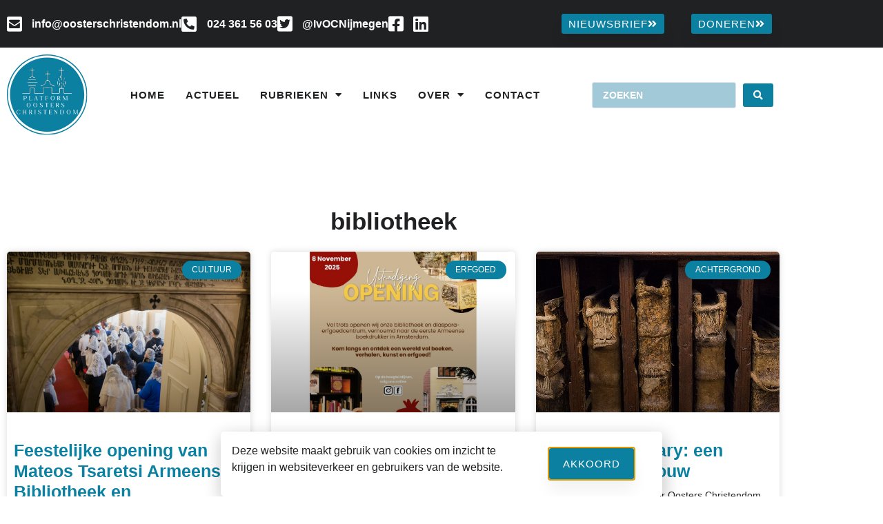

--- FILE ---
content_type: text/html; charset=UTF-8
request_url: https://www.oosterschristendom.nl/tag/bibliotheek/
body_size: 14432
content:
<!doctype html>
<html lang="nl-NL">
<head>
	<meta charset="UTF-8">
	<meta name="viewport" content="width=device-width, initial-scale=1">
	<link rel="profile" href="https://gmpg.org/xfn/11">
	<meta name='robots' content='index, follow, max-image-preview:large, max-snippet:-1, max-video-preview:-1' />

	<!-- This site is optimized with the Yoast SEO plugin v26.8 - https://yoast.com/product/yoast-seo-wordpress/ -->
	<title>bibliotheek Archieven - Platform Oosters Christendom</title>
	<link rel="canonical" href="https://www.oosterschristendom.nl/tag/bibliotheek/" />
	<meta property="og:locale" content="nl_NL" />
	<meta property="og:type" content="article" />
	<meta property="og:title" content="bibliotheek Archieven - Platform Oosters Christendom" />
	<meta property="og:url" content="https://www.oosterschristendom.nl/tag/bibliotheek/" />
	<meta property="og:site_name" content="Platform Oosters Christendom" />
	<meta name="twitter:card" content="summary_large_image" />
	<script type="application/ld+json" class="yoast-schema-graph">{"@context":"https://schema.org","@graph":[{"@type":"CollectionPage","@id":"https://www.oosterschristendom.nl/tag/bibliotheek/","url":"https://www.oosterschristendom.nl/tag/bibliotheek/","name":"bibliotheek Archieven - Platform Oosters Christendom","isPartOf":{"@id":"https://www.oosterschristendom.nl/#website"},"primaryImageOfPage":{"@id":"https://www.oosterschristendom.nl/tag/bibliotheek/#primaryimage"},"image":{"@id":"https://www.oosterschristendom.nl/tag/bibliotheek/#primaryimage"},"thumbnailUrl":"https://www.oosterschristendom.nl/wp-content/uploads/2025/02/toegangsdeur-met-Armeens-schrift-2-MB.jpg","breadcrumb":{"@id":"https://www.oosterschristendom.nl/tag/bibliotheek/#breadcrumb"},"inLanguage":"nl-NL"},{"@type":"ImageObject","inLanguage":"nl-NL","@id":"https://www.oosterschristendom.nl/tag/bibliotheek/#primaryimage","url":"https://www.oosterschristendom.nl/wp-content/uploads/2025/02/toegangsdeur-met-Armeens-schrift-2-MB.jpg","contentUrl":"https://www.oosterschristendom.nl/wp-content/uploads/2025/02/toegangsdeur-met-Armeens-schrift-2-MB.jpg","width":1774,"height":1184},{"@type":"BreadcrumbList","@id":"https://www.oosterschristendom.nl/tag/bibliotheek/#breadcrumb","itemListElement":[{"@type":"ListItem","position":1,"name":"Home","item":"https://www.oosterschristendom.nl/"},{"@type":"ListItem","position":2,"name":"bibliotheek"}]},{"@type":"WebSite","@id":"https://www.oosterschristendom.nl/#website","url":"https://www.oosterschristendom.nl/","name":"Platform Oosters Christendom","description":"Nieuwsvoorziening gericht op de diverse aspecten van het leven van Oosterse en Oriëntaalse christenen, kerken en culturen in Nederland en wereldwijd","publisher":{"@id":"https://www.oosterschristendom.nl/#organization"},"potentialAction":[{"@type":"SearchAction","target":{"@type":"EntryPoint","urlTemplate":"https://www.oosterschristendom.nl/?s={search_term_string}"},"query-input":{"@type":"PropertyValueSpecification","valueRequired":true,"valueName":"search_term_string"}}],"inLanguage":"nl-NL"},{"@type":"Organization","@id":"https://www.oosterschristendom.nl/#organization","name":"Platform Oosters Christendom","url":"https://www.oosterschristendom.nl/","logo":{"@type":"ImageObject","inLanguage":"nl-NL","@id":"https://www.oosterschristendom.nl/#/schema/logo/image/","url":"https://www.oosterschristendom.nl/wp-content/uploads/2023/08/Logo_POC.svg","contentUrl":"https://www.oosterschristendom.nl/wp-content/uploads/2023/08/Logo_POC.svg","width":386,"height":386,"caption":"Platform Oosters Christendom"},"image":{"@id":"https://www.oosterschristendom.nl/#/schema/logo/image/"}}]}</script>
	<!-- / Yoast SEO plugin. -->


<link rel="alternate" type="application/rss+xml" title="Platform Oosters Christendom &raquo; feed" href="https://www.oosterschristendom.nl/feed/" />
<link rel="alternate" type="application/rss+xml" title="Platform Oosters Christendom &raquo; reacties feed" href="https://www.oosterschristendom.nl/comments/feed/" />
<link rel="alternate" type="application/rss+xml" title="Platform Oosters Christendom &raquo; bibliotheek tag feed" href="https://www.oosterschristendom.nl/tag/bibliotheek/feed/" />
<style id='wp-img-auto-sizes-contain-inline-css'>
img:is([sizes=auto i],[sizes^="auto," i]){contain-intrinsic-size:3000px 1500px}
/*# sourceURL=wp-img-auto-sizes-contain-inline-css */
</style>
<style id='wp-emoji-styles-inline-css'>

	img.wp-smiley, img.emoji {
		display: inline !important;
		border: none !important;
		box-shadow: none !important;
		height: 1em !important;
		width: 1em !important;
		margin: 0 0.07em !important;
		vertical-align: -0.1em !important;
		background: none !important;
		padding: 0 !important;
	}
/*# sourceURL=wp-emoji-styles-inline-css */
</style>
<link rel='stylesheet' id='wp-block-library-css' href='https://www.oosterschristendom.nl/wp-includes/css/dist/block-library/style.min.css?ver=6.9' media='all' />
<link rel='stylesheet' id='jet-engine-frontend-css' href='https://www.oosterschristendom.nl/wp-content/plugins/jet-engine/assets/css/frontend.css?ver=3.8.1.1' media='all' />
<style id='global-styles-inline-css'>
:root{--wp--preset--aspect-ratio--square: 1;--wp--preset--aspect-ratio--4-3: 4/3;--wp--preset--aspect-ratio--3-4: 3/4;--wp--preset--aspect-ratio--3-2: 3/2;--wp--preset--aspect-ratio--2-3: 2/3;--wp--preset--aspect-ratio--16-9: 16/9;--wp--preset--aspect-ratio--9-16: 9/16;--wp--preset--color--black: #000000;--wp--preset--color--cyan-bluish-gray: #abb8c3;--wp--preset--color--white: #ffffff;--wp--preset--color--pale-pink: #f78da7;--wp--preset--color--vivid-red: #cf2e2e;--wp--preset--color--luminous-vivid-orange: #ff6900;--wp--preset--color--luminous-vivid-amber: #fcb900;--wp--preset--color--light-green-cyan: #7bdcb5;--wp--preset--color--vivid-green-cyan: #00d084;--wp--preset--color--pale-cyan-blue: #8ed1fc;--wp--preset--color--vivid-cyan-blue: #0693e3;--wp--preset--color--vivid-purple: #9b51e0;--wp--preset--gradient--vivid-cyan-blue-to-vivid-purple: linear-gradient(135deg,rgb(6,147,227) 0%,rgb(155,81,224) 100%);--wp--preset--gradient--light-green-cyan-to-vivid-green-cyan: linear-gradient(135deg,rgb(122,220,180) 0%,rgb(0,208,130) 100%);--wp--preset--gradient--luminous-vivid-amber-to-luminous-vivid-orange: linear-gradient(135deg,rgb(252,185,0) 0%,rgb(255,105,0) 100%);--wp--preset--gradient--luminous-vivid-orange-to-vivid-red: linear-gradient(135deg,rgb(255,105,0) 0%,rgb(207,46,46) 100%);--wp--preset--gradient--very-light-gray-to-cyan-bluish-gray: linear-gradient(135deg,rgb(238,238,238) 0%,rgb(169,184,195) 100%);--wp--preset--gradient--cool-to-warm-spectrum: linear-gradient(135deg,rgb(74,234,220) 0%,rgb(151,120,209) 20%,rgb(207,42,186) 40%,rgb(238,44,130) 60%,rgb(251,105,98) 80%,rgb(254,248,76) 100%);--wp--preset--gradient--blush-light-purple: linear-gradient(135deg,rgb(255,206,236) 0%,rgb(152,150,240) 100%);--wp--preset--gradient--blush-bordeaux: linear-gradient(135deg,rgb(254,205,165) 0%,rgb(254,45,45) 50%,rgb(107,0,62) 100%);--wp--preset--gradient--luminous-dusk: linear-gradient(135deg,rgb(255,203,112) 0%,rgb(199,81,192) 50%,rgb(65,88,208) 100%);--wp--preset--gradient--pale-ocean: linear-gradient(135deg,rgb(255,245,203) 0%,rgb(182,227,212) 50%,rgb(51,167,181) 100%);--wp--preset--gradient--electric-grass: linear-gradient(135deg,rgb(202,248,128) 0%,rgb(113,206,126) 100%);--wp--preset--gradient--midnight: linear-gradient(135deg,rgb(2,3,129) 0%,rgb(40,116,252) 100%);--wp--preset--font-size--small: 13px;--wp--preset--font-size--medium: 20px;--wp--preset--font-size--large: 36px;--wp--preset--font-size--x-large: 42px;--wp--preset--spacing--20: 0.44rem;--wp--preset--spacing--30: 0.67rem;--wp--preset--spacing--40: 1rem;--wp--preset--spacing--50: 1.5rem;--wp--preset--spacing--60: 2.25rem;--wp--preset--spacing--70: 3.38rem;--wp--preset--spacing--80: 5.06rem;--wp--preset--shadow--natural: 6px 6px 9px rgba(0, 0, 0, 0.2);--wp--preset--shadow--deep: 12px 12px 50px rgba(0, 0, 0, 0.4);--wp--preset--shadow--sharp: 6px 6px 0px rgba(0, 0, 0, 0.2);--wp--preset--shadow--outlined: 6px 6px 0px -3px rgb(255, 255, 255), 6px 6px rgb(0, 0, 0);--wp--preset--shadow--crisp: 6px 6px 0px rgb(0, 0, 0);}:root { --wp--style--global--content-size: 800px;--wp--style--global--wide-size: 1200px; }:where(body) { margin: 0; }.wp-site-blocks > .alignleft { float: left; margin-right: 2em; }.wp-site-blocks > .alignright { float: right; margin-left: 2em; }.wp-site-blocks > .aligncenter { justify-content: center; margin-left: auto; margin-right: auto; }:where(.wp-site-blocks) > * { margin-block-start: 24px; margin-block-end: 0; }:where(.wp-site-blocks) > :first-child { margin-block-start: 0; }:where(.wp-site-blocks) > :last-child { margin-block-end: 0; }:root { --wp--style--block-gap: 24px; }:root :where(.is-layout-flow) > :first-child{margin-block-start: 0;}:root :where(.is-layout-flow) > :last-child{margin-block-end: 0;}:root :where(.is-layout-flow) > *{margin-block-start: 24px;margin-block-end: 0;}:root :where(.is-layout-constrained) > :first-child{margin-block-start: 0;}:root :where(.is-layout-constrained) > :last-child{margin-block-end: 0;}:root :where(.is-layout-constrained) > *{margin-block-start: 24px;margin-block-end: 0;}:root :where(.is-layout-flex){gap: 24px;}:root :where(.is-layout-grid){gap: 24px;}.is-layout-flow > .alignleft{float: left;margin-inline-start: 0;margin-inline-end: 2em;}.is-layout-flow > .alignright{float: right;margin-inline-start: 2em;margin-inline-end: 0;}.is-layout-flow > .aligncenter{margin-left: auto !important;margin-right: auto !important;}.is-layout-constrained > .alignleft{float: left;margin-inline-start: 0;margin-inline-end: 2em;}.is-layout-constrained > .alignright{float: right;margin-inline-start: 2em;margin-inline-end: 0;}.is-layout-constrained > .aligncenter{margin-left: auto !important;margin-right: auto !important;}.is-layout-constrained > :where(:not(.alignleft):not(.alignright):not(.alignfull)){max-width: var(--wp--style--global--content-size);margin-left: auto !important;margin-right: auto !important;}.is-layout-constrained > .alignwide{max-width: var(--wp--style--global--wide-size);}body .is-layout-flex{display: flex;}.is-layout-flex{flex-wrap: wrap;align-items: center;}.is-layout-flex > :is(*, div){margin: 0;}body .is-layout-grid{display: grid;}.is-layout-grid > :is(*, div){margin: 0;}body{padding-top: 0px;padding-right: 0px;padding-bottom: 0px;padding-left: 0px;}a:where(:not(.wp-element-button)){text-decoration: underline;}:root :where(.wp-element-button, .wp-block-button__link){background-color: #32373c;border-width: 0;color: #fff;font-family: inherit;font-size: inherit;font-style: inherit;font-weight: inherit;letter-spacing: inherit;line-height: inherit;padding-top: calc(0.667em + 2px);padding-right: calc(1.333em + 2px);padding-bottom: calc(0.667em + 2px);padding-left: calc(1.333em + 2px);text-decoration: none;text-transform: inherit;}.has-black-color{color: var(--wp--preset--color--black) !important;}.has-cyan-bluish-gray-color{color: var(--wp--preset--color--cyan-bluish-gray) !important;}.has-white-color{color: var(--wp--preset--color--white) !important;}.has-pale-pink-color{color: var(--wp--preset--color--pale-pink) !important;}.has-vivid-red-color{color: var(--wp--preset--color--vivid-red) !important;}.has-luminous-vivid-orange-color{color: var(--wp--preset--color--luminous-vivid-orange) !important;}.has-luminous-vivid-amber-color{color: var(--wp--preset--color--luminous-vivid-amber) !important;}.has-light-green-cyan-color{color: var(--wp--preset--color--light-green-cyan) !important;}.has-vivid-green-cyan-color{color: var(--wp--preset--color--vivid-green-cyan) !important;}.has-pale-cyan-blue-color{color: var(--wp--preset--color--pale-cyan-blue) !important;}.has-vivid-cyan-blue-color{color: var(--wp--preset--color--vivid-cyan-blue) !important;}.has-vivid-purple-color{color: var(--wp--preset--color--vivid-purple) !important;}.has-black-background-color{background-color: var(--wp--preset--color--black) !important;}.has-cyan-bluish-gray-background-color{background-color: var(--wp--preset--color--cyan-bluish-gray) !important;}.has-white-background-color{background-color: var(--wp--preset--color--white) !important;}.has-pale-pink-background-color{background-color: var(--wp--preset--color--pale-pink) !important;}.has-vivid-red-background-color{background-color: var(--wp--preset--color--vivid-red) !important;}.has-luminous-vivid-orange-background-color{background-color: var(--wp--preset--color--luminous-vivid-orange) !important;}.has-luminous-vivid-amber-background-color{background-color: var(--wp--preset--color--luminous-vivid-amber) !important;}.has-light-green-cyan-background-color{background-color: var(--wp--preset--color--light-green-cyan) !important;}.has-vivid-green-cyan-background-color{background-color: var(--wp--preset--color--vivid-green-cyan) !important;}.has-pale-cyan-blue-background-color{background-color: var(--wp--preset--color--pale-cyan-blue) !important;}.has-vivid-cyan-blue-background-color{background-color: var(--wp--preset--color--vivid-cyan-blue) !important;}.has-vivid-purple-background-color{background-color: var(--wp--preset--color--vivid-purple) !important;}.has-black-border-color{border-color: var(--wp--preset--color--black) !important;}.has-cyan-bluish-gray-border-color{border-color: var(--wp--preset--color--cyan-bluish-gray) !important;}.has-white-border-color{border-color: var(--wp--preset--color--white) !important;}.has-pale-pink-border-color{border-color: var(--wp--preset--color--pale-pink) !important;}.has-vivid-red-border-color{border-color: var(--wp--preset--color--vivid-red) !important;}.has-luminous-vivid-orange-border-color{border-color: var(--wp--preset--color--luminous-vivid-orange) !important;}.has-luminous-vivid-amber-border-color{border-color: var(--wp--preset--color--luminous-vivid-amber) !important;}.has-light-green-cyan-border-color{border-color: var(--wp--preset--color--light-green-cyan) !important;}.has-vivid-green-cyan-border-color{border-color: var(--wp--preset--color--vivid-green-cyan) !important;}.has-pale-cyan-blue-border-color{border-color: var(--wp--preset--color--pale-cyan-blue) !important;}.has-vivid-cyan-blue-border-color{border-color: var(--wp--preset--color--vivid-cyan-blue) !important;}.has-vivid-purple-border-color{border-color: var(--wp--preset--color--vivid-purple) !important;}.has-vivid-cyan-blue-to-vivid-purple-gradient-background{background: var(--wp--preset--gradient--vivid-cyan-blue-to-vivid-purple) !important;}.has-light-green-cyan-to-vivid-green-cyan-gradient-background{background: var(--wp--preset--gradient--light-green-cyan-to-vivid-green-cyan) !important;}.has-luminous-vivid-amber-to-luminous-vivid-orange-gradient-background{background: var(--wp--preset--gradient--luminous-vivid-amber-to-luminous-vivid-orange) !important;}.has-luminous-vivid-orange-to-vivid-red-gradient-background{background: var(--wp--preset--gradient--luminous-vivid-orange-to-vivid-red) !important;}.has-very-light-gray-to-cyan-bluish-gray-gradient-background{background: var(--wp--preset--gradient--very-light-gray-to-cyan-bluish-gray) !important;}.has-cool-to-warm-spectrum-gradient-background{background: var(--wp--preset--gradient--cool-to-warm-spectrum) !important;}.has-blush-light-purple-gradient-background{background: var(--wp--preset--gradient--blush-light-purple) !important;}.has-blush-bordeaux-gradient-background{background: var(--wp--preset--gradient--blush-bordeaux) !important;}.has-luminous-dusk-gradient-background{background: var(--wp--preset--gradient--luminous-dusk) !important;}.has-pale-ocean-gradient-background{background: var(--wp--preset--gradient--pale-ocean) !important;}.has-electric-grass-gradient-background{background: var(--wp--preset--gradient--electric-grass) !important;}.has-midnight-gradient-background{background: var(--wp--preset--gradient--midnight) !important;}.has-small-font-size{font-size: var(--wp--preset--font-size--small) !important;}.has-medium-font-size{font-size: var(--wp--preset--font-size--medium) !important;}.has-large-font-size{font-size: var(--wp--preset--font-size--large) !important;}.has-x-large-font-size{font-size: var(--wp--preset--font-size--x-large) !important;}
:root :where(.wp-block-pullquote){font-size: 1.5em;line-height: 1.6;}
/*# sourceURL=global-styles-inline-css */
</style>
<link rel='stylesheet' id='hello-elementor-css' href='https://www.oosterschristendom.nl/wp-content/themes/hello-elementor/assets/css/reset.css?ver=3.4.6' media='all' />
<link rel='stylesheet' id='hello-elementor-theme-style-css' href='https://www.oosterschristendom.nl/wp-content/themes/hello-elementor/assets/css/theme.css?ver=3.4.6' media='all' />
<link rel='stylesheet' id='hello-elementor-header-footer-css' href='https://www.oosterschristendom.nl/wp-content/themes/hello-elementor/assets/css/header-footer.css?ver=3.4.6' media='all' />
<link rel='stylesheet' id='elementor-frontend-css' href='https://www.oosterschristendom.nl/wp-content/plugins/elementor/assets/css/frontend.min.css?ver=3.34.4' media='all' />
<link rel='stylesheet' id='elementor-post-5-css' href='https://www.oosterschristendom.nl/wp-content/uploads/elementor/css/post-5.css?ver=1769739282' media='all' />
<link rel='stylesheet' id='widget-icon-list-css' href='https://www.oosterschristendom.nl/wp-content/plugins/elementor/assets/css/widget-icon-list.min.css?ver=3.34.4' media='all' />
<link rel='stylesheet' id='widget-image-css' href='https://www.oosterschristendom.nl/wp-content/plugins/elementor/assets/css/widget-image.min.css?ver=3.34.4' media='all' />
<link rel='stylesheet' id='widget-nav-menu-css' href='https://www.oosterschristendom.nl/wp-content/plugins/elementor-pro/assets/css/widget-nav-menu.min.css?ver=3.34.3' media='all' />
<link rel='stylesheet' id='widget-heading-css' href='https://www.oosterschristendom.nl/wp-content/plugins/elementor/assets/css/widget-heading.min.css?ver=3.34.4' media='all' />
<link rel='stylesheet' id='widget-posts-css' href='https://www.oosterschristendom.nl/wp-content/plugins/elementor-pro/assets/css/widget-posts.min.css?ver=3.34.3' media='all' />
<link rel='stylesheet' id='e-popup-css' href='https://www.oosterschristendom.nl/wp-content/plugins/elementor-pro/assets/css/conditionals/popup.min.css?ver=3.34.3' media='all' />
<link rel='stylesheet' id='elementor-icons-css' href='https://www.oosterschristendom.nl/wp-content/plugins/elementor/assets/lib/eicons/css/elementor-icons.min.css?ver=5.46.0' media='all' />
<link rel='stylesheet' id='elementor-post-174-css' href='https://www.oosterschristendom.nl/wp-content/uploads/elementor/css/post-174.css?ver=1769739282' media='all' />
<link rel='stylesheet' id='elementor-post-289-css' href='https://www.oosterschristendom.nl/wp-content/uploads/elementor/css/post-289.css?ver=1769739283' media='all' />
<link rel='stylesheet' id='elementor-post-571-css' href='https://www.oosterschristendom.nl/wp-content/uploads/elementor/css/post-571.css?ver=1769739283' media='all' />
<link rel='stylesheet' id='elementor-post-1768-css' href='https://www.oosterschristendom.nl/wp-content/uploads/elementor/css/post-1768.css?ver=1769739283' media='all' />
<link rel='stylesheet' id='jquery-chosen-css' href='https://www.oosterschristendom.nl/wp-content/plugins/jet-search/assets/lib/chosen/chosen.min.css?ver=1.8.7' media='all' />
<link rel='stylesheet' id='jet-search-css' href='https://www.oosterschristendom.nl/wp-content/plugins/jet-search/assets/css/jet-search.css?ver=3.5.16.1' media='all' />
<link rel='stylesheet' id='elementor-gf-local-poppins-css' href='http://www.oosterschristendom.nl/wp-content/uploads/elementor/google-fonts/css/poppins.css?ver=1742263892' media='all' />
<link rel='stylesheet' id='elementor-gf-local-opensans-css' href='http://www.oosterschristendom.nl/wp-content/uploads/elementor/google-fonts/css/opensans.css?ver=1742263894' media='all' />
<link rel='stylesheet' id='elementor-icons-shared-0-css' href='https://www.oosterschristendom.nl/wp-content/plugins/elementor/assets/lib/font-awesome/css/fontawesome.min.css?ver=5.15.3' media='all' />
<link rel='stylesheet' id='elementor-icons-fa-solid-css' href='https://www.oosterschristendom.nl/wp-content/plugins/elementor/assets/lib/font-awesome/css/solid.min.css?ver=5.15.3' media='all' />
<link rel='stylesheet' id='elementor-icons-fa-brands-css' href='https://www.oosterschristendom.nl/wp-content/plugins/elementor/assets/lib/font-awesome/css/brands.min.css?ver=5.15.3' media='all' />
<script src="https://www.oosterschristendom.nl/wp-includes/js/jquery/jquery.min.js?ver=3.7.1" id="jquery-core-js"></script>
<script src="https://www.oosterschristendom.nl/wp-includes/js/jquery/jquery-migrate.min.js?ver=3.4.1" id="jquery-migrate-js"></script>
<script src="https://www.oosterschristendom.nl/wp-includes/js/imagesloaded.min.js?ver=6.9" id="imagesLoaded-js"></script>
<link rel="https://api.w.org/" href="https://www.oosterschristendom.nl/wp-json/" /><link rel="alternate" title="JSON" type="application/json" href="https://www.oosterschristendom.nl/wp-json/wp/v2/tags/138" /><link rel="EditURI" type="application/rsd+xml" title="RSD" href="https://www.oosterschristendom.nl/xmlrpc.php?rsd" />
<meta name="generator" content="WordPress 6.9" />
<meta name="generator" content="Elementor 3.34.4; features: additional_custom_breakpoints; settings: css_print_method-external, google_font-enabled, font_display-swap">
<!-- Google tag (gtag.js) -->
<script async src="https://www.googletagmanager.com/gtag/js?id=G-5EMGL2YYJP"></script>
<script>
  window.dataLayer = window.dataLayer || [];
  function gtag(){dataLayer.push(arguments);}
  gtag('js', new Date());

  gtag('config', 'G-5EMGL2YYJP');
</script>
			<style>
				.e-con.e-parent:nth-of-type(n+4):not(.e-lazyloaded):not(.e-no-lazyload),
				.e-con.e-parent:nth-of-type(n+4):not(.e-lazyloaded):not(.e-no-lazyload) * {
					background-image: none !important;
				}
				@media screen and (max-height: 1024px) {
					.e-con.e-parent:nth-of-type(n+3):not(.e-lazyloaded):not(.e-no-lazyload),
					.e-con.e-parent:nth-of-type(n+3):not(.e-lazyloaded):not(.e-no-lazyload) * {
						background-image: none !important;
					}
				}
				@media screen and (max-height: 640px) {
					.e-con.e-parent:nth-of-type(n+2):not(.e-lazyloaded):not(.e-no-lazyload),
					.e-con.e-parent:nth-of-type(n+2):not(.e-lazyloaded):not(.e-no-lazyload) * {
						background-image: none !important;
					}
				}
			</style>
			<link rel="icon" href="https://www.oosterschristendom.nl/wp-content/uploads/2023/08/Logo_POC.svg" sizes="32x32" />
<link rel="icon" href="https://www.oosterschristendom.nl/wp-content/uploads/2023/08/Logo_POC.svg" sizes="192x192" />
<link rel="apple-touch-icon" href="https://www.oosterschristendom.nl/wp-content/uploads/2023/08/Logo_POC.svg" />
<meta name="msapplication-TileImage" content="https://www.oosterschristendom.nl/wp-content/uploads/2023/08/Logo_POC.svg" />
		<style id="wp-custom-css">
			

/** Start Template Kit CSS: City Council (css/customizer.css) **/

.envato-kit-111-hvr-img-one .elementor-image {
	position: relative;
}

.envato-kit-111-hvr-img-one .elementor-image:before {
    position:  absolute;
    content:  '';
    background-color: rgba(34, 34, 34, 0.80);
    width:  100%;
    height: 50%;
    left:  0;
    top:  0;
    transition:  .5s ease;
    opacity:  0;
    visibility:  hidden;
}

.envato-kit-111-hvr-img-one:hover .elementor-image:before {
    height: 100%;
    opacity:  1;
    visibility:  visible;
}


/* Float Shadow */
.envato-kit-111-hvr-float-shadow {
  vertical-align: middle;
  -webkit-transform: translateZ(0);
  transform: translateZ(0);
  box-shadow: 0 0 1px rgba(0, 0, 0, 0);
  -webkit-backface-visibility: hidden;
  backface-visibility: hidden;
  -moz-osx-font-smoothing: grayscale;
  position: relative;
  -webkit-transition-duration: 0.3s;
  transition-duration: 0.3s;
  -webkit-transition-property: transform;
  transition-property: transform;
}
.envato-kit-111-hvr-float-shadow:before {
  pointer-events: none;
  position: absolute;
  z-index: -1;
  content: '';
  top: 100%;
  left: 5%;
  height: 10px;
  width: 90%;
  opacity: 0;
  background: -webkit-radial-gradient(center, ellipse, rgba(0, 0, 0, 0.35) 0%, rgba(0, 0, 0, 0) 80%);
  background: radial-gradient(ellipse at center, rgba(0, 0, 0, 0.35) 0%, rgba(0, 0, 0, 0) 80%);
  /* W3C */
  -webkit-transition-duration: 0.3s;
  transition-duration: 0.3s;
  -webkit-transition-property: transform, opacity;
  transition-property: transform, opacity;
}

.envato-kit-111-hvr-float-shadow:hover, .envato-kit-111-hvr-float-shadow:focus, .envato-kit-111-hvr-float-shadow:active {
  -webkit-transform: translateY(-5px);
  transform: translateY(-5px);
  /* move the element up by 5px */
}
.envato-kit-111-hvr-float-shadow:hover:before, .envato-kit-111-hvr-float-shadow:focus:before, .envato-kit-111-hvr-float-shadow:active:before {
  opacity: 1;
  -webkit-transform: translateY(5px);
  transform: translateY(5px);
  /* move the element down by 5px (it will stay in place because it's attached to the element that also moves up 5px) */
}

.envato-kit-111-theme-color {
  color: #e0162b;
}

/** End Template Kit CSS: City Council (css/customizer.css) **/

		</style>
		</head>
<body class="archive tag tag-bibliotheek tag-138 wp-custom-logo wp-embed-responsive wp-theme-hello-elementor eio-default hello-elementor-default elementor-page-571 elementor-default elementor-template-full-width elementor-kit-5">


<a class="skip-link screen-reader-text" href="#content">Ga naar de inhoud</a>

		<header data-elementor-type="header" data-elementor-id="174" class="elementor elementor-174 elementor-location-header" data-elementor-post-type="elementor_library">
					<section class="elementor-section elementor-top-section elementor-element elementor-element-a1c39b6 elementor-hidden-desktop elementor-hidden-tablet elementor-section-boxed elementor-section-height-default elementor-section-height-default" data-id="a1c39b6" data-element_type="section" data-settings="{&quot;background_background&quot;:&quot;classic&quot;}">
						<div class="elementor-container elementor-column-gap-default">
					<div class="elementor-column elementor-col-100 elementor-top-column elementor-element elementor-element-adecb97" data-id="adecb97" data-element_type="column">
			<div class="elementor-widget-wrap elementor-element-populated">
						<div class="elementor-element elementor-element-0381141 elementor-align-start elementor-icon-list--layout-traditional elementor-list-item-link-full_width elementor-widget elementor-widget-icon-list" data-id="0381141" data-element_type="widget" data-widget_type="icon-list.default">
				<div class="elementor-widget-container">
							<ul class="elementor-icon-list-items">
							<li class="elementor-icon-list-item">
											<a href="mailto:info@oosterschristendom.nl">

												<span class="elementor-icon-list-icon">
							<i aria-hidden="true" class="fas fa-envelope-square"></i>						</span>
										<span class="elementor-icon-list-text">info@oosterschristendom.nl</span>
											</a>
									</li>
								<li class="elementor-icon-list-item">
											<a href="tel:0031243615603">

												<span class="elementor-icon-list-icon">
							<i aria-hidden="true" class="fas fa-phone-square-alt"></i>						</span>
										<span class="elementor-icon-list-text">024 361 56 03</span>
											</a>
									</li>
						</ul>
						</div>
				</div>
					</div>
		</div>
					</div>
		</section>
				<section class="elementor-section elementor-top-section elementor-element elementor-element-e193cc0 elementor-hidden-desktop elementor-hidden-mobile elementor-section-boxed elementor-section-height-default elementor-section-height-default" data-id="e193cc0" data-element_type="section" data-settings="{&quot;background_background&quot;:&quot;classic&quot;}">
						<div class="elementor-container elementor-column-gap-default">
					<div class="elementor-column elementor-col-50 elementor-top-column elementor-element elementor-element-da3ed17" data-id="da3ed17" data-element_type="column">
			<div class="elementor-widget-wrap elementor-element-populated">
						<div class="elementor-element elementor-element-2a5d822 elementor-icon-list--layout-inline elementor-align-start elementor-list-item-link-full_width elementor-widget elementor-widget-icon-list" data-id="2a5d822" data-element_type="widget" data-widget_type="icon-list.default">
				<div class="elementor-widget-container">
							<ul class="elementor-icon-list-items elementor-inline-items">
							<li class="elementor-icon-list-item elementor-inline-item">
											<a href="mailto:info@oosterschristendom.nl">

												<span class="elementor-icon-list-icon">
							<i aria-hidden="true" class="fas fa-envelope-square"></i>						</span>
										<span class="elementor-icon-list-text">info@oosterschristendom.nl</span>
											</a>
									</li>
								<li class="elementor-icon-list-item elementor-inline-item">
											<a href="tel:0031243615603">

												<span class="elementor-icon-list-icon">
							<i aria-hidden="true" class="fas fa-phone-square-alt"></i>						</span>
										<span class="elementor-icon-list-text">024 361 56 03</span>
											</a>
									</li>
						</ul>
						</div>
				</div>
					</div>
		</div>
				<div class="elementor-column elementor-col-50 elementor-top-column elementor-element elementor-element-192919d" data-id="192919d" data-element_type="column">
			<div class="elementor-widget-wrap elementor-element-populated">
						<section class="elementor-section elementor-inner-section elementor-element elementor-element-2461022 elementor-section-boxed elementor-section-height-default elementor-section-height-default" data-id="2461022" data-element_type="section">
						<div class="elementor-container elementor-column-gap-default">
					<div class="elementor-column elementor-col-50 elementor-inner-column elementor-element elementor-element-edd503a" data-id="edd503a" data-element_type="column">
			<div class="elementor-widget-wrap elementor-element-populated">
						<div class="elementor-element elementor-element-a246bf4 elementor-align-right elementor-mobile-align-justify elementor-tablet-align-justify elementor-widget elementor-widget-button" data-id="a246bf4" data-element_type="widget" data-widget_type="button.default">
				<div class="elementor-widget-container">
									<div class="elementor-button-wrapper">
					<a class="elementor-button elementor-button-link elementor-size-md" href="/nieuwsbrief/">
						<span class="elementor-button-content-wrapper">
						<span class="elementor-button-icon">
				<i aria-hidden="true" class="fas fa-angle-double-right"></i>			</span>
									<span class="elementor-button-text">Nieuwsbrief</span>
					</span>
					</a>
				</div>
								</div>
				</div>
					</div>
		</div>
				<div class="elementor-column elementor-col-50 elementor-inner-column elementor-element elementor-element-bf377af" data-id="bf377af" data-element_type="column">
			<div class="elementor-widget-wrap elementor-element-populated">
						<div class="elementor-element elementor-element-872a593 elementor-align-right elementor-mobile-align-justify elementor-tablet-align-justify elementor-widget elementor-widget-button" data-id="872a593" data-element_type="widget" data-widget_type="button.default">
				<div class="elementor-widget-container">
									<div class="elementor-button-wrapper">
					<a class="elementor-button elementor-button-link elementor-size-md" href="/doneren/">
						<span class="elementor-button-content-wrapper">
						<span class="elementor-button-icon">
				<i aria-hidden="true" class="fas fa-angle-double-right"></i>			</span>
									<span class="elementor-button-text">Doneren</span>
					</span>
					</a>
				</div>
								</div>
				</div>
					</div>
		</div>
					</div>
		</section>
					</div>
		</div>
					</div>
		</section>
				<section class="elementor-section elementor-top-section elementor-element elementor-element-d44478c elementor-hidden-tablet elementor-hidden-mobile elementor-section-boxed elementor-section-height-default elementor-section-height-default" data-id="d44478c" data-element_type="section" data-settings="{&quot;background_background&quot;:&quot;classic&quot;}">
						<div class="elementor-container elementor-column-gap-default">
					<div class="elementor-column elementor-col-50 elementor-top-column elementor-element elementor-element-113d2cb" data-id="113d2cb" data-element_type="column">
			<div class="elementor-widget-wrap elementor-element-populated">
						<div class="elementor-element elementor-element-1d686db elementor-icon-list--layout-inline elementor-align-start elementor-list-item-link-full_width elementor-widget elementor-widget-icon-list" data-id="1d686db" data-element_type="widget" data-widget_type="icon-list.default">
				<div class="elementor-widget-container">
							<ul class="elementor-icon-list-items elementor-inline-items">
							<li class="elementor-icon-list-item elementor-inline-item">
											<a href="mailto:info@oosterschristendom.nl">

												<span class="elementor-icon-list-icon">
							<i aria-hidden="true" class="fas fa-envelope-square"></i>						</span>
										<span class="elementor-icon-list-text">info@oosterschristendom.nl</span>
											</a>
									</li>
								<li class="elementor-icon-list-item elementor-inline-item">
											<a href="tel:0031243615603">

												<span class="elementor-icon-list-icon">
							<i aria-hidden="true" class="fas fa-phone-square-alt"></i>						</span>
										<span class="elementor-icon-list-text">024 361 56 03</span>
											</a>
									</li>
								<li class="elementor-icon-list-item elementor-inline-item">
											<a href="https://twitter.com/IvOCNijmegen">

												<span class="elementor-icon-list-icon">
							<i aria-hidden="true" class="fab fa-twitter-square"></i>						</span>
										<span class="elementor-icon-list-text">@IvOCNijmegen</span>
											</a>
									</li>
								<li class="elementor-icon-list-item elementor-inline-item">
											<a href="https://www.facebook.com/share/HEZKUBvPRkfetDkA/">

												<span class="elementor-icon-list-icon">
							<i aria-hidden="true" class="fab fa-facebook-square"></i>						</span>
										<span class="elementor-icon-list-text"></span>
											</a>
									</li>
								<li class="elementor-icon-list-item elementor-inline-item">
											<a href="http://linkedin.com/in/ivoc-nijmegen-4bb19b251">

												<span class="elementor-icon-list-icon">
							<i aria-hidden="true" class="fab fa-linkedin"></i>						</span>
										<span class="elementor-icon-list-text"></span>
											</a>
									</li>
						</ul>
						</div>
				</div>
					</div>
		</div>
				<div class="elementor-column elementor-col-50 elementor-top-column elementor-element elementor-element-2a3b264" data-id="2a3b264" data-element_type="column">
			<div class="elementor-widget-wrap elementor-element-populated">
						<section class="elementor-section elementor-inner-section elementor-element elementor-element-8a02197 elementor-section-boxed elementor-section-height-default elementor-section-height-default" data-id="8a02197" data-element_type="section">
						<div class="elementor-container elementor-column-gap-default">
					<div class="elementor-column elementor-col-50 elementor-inner-column elementor-element elementor-element-9c27067" data-id="9c27067" data-element_type="column">
			<div class="elementor-widget-wrap elementor-element-populated">
						<div class="elementor-element elementor-element-a31c996 elementor-align-right elementor-mobile-align-justify elementor-widget elementor-widget-button" data-id="a31c996" data-element_type="widget" data-widget_type="button.default">
				<div class="elementor-widget-container">
									<div class="elementor-button-wrapper">
					<a class="elementor-button elementor-button-link elementor-size-md" href="/nieuwsbrief/">
						<span class="elementor-button-content-wrapper">
						<span class="elementor-button-icon">
				<i aria-hidden="true" class="fas fa-angle-double-right"></i>			</span>
									<span class="elementor-button-text">Nieuwsbrief</span>
					</span>
					</a>
				</div>
								</div>
				</div>
					</div>
		</div>
				<div class="elementor-column elementor-col-50 elementor-inner-column elementor-element elementor-element-05a2de7" data-id="05a2de7" data-element_type="column">
			<div class="elementor-widget-wrap elementor-element-populated">
						<div class="elementor-element elementor-element-8290cc4 elementor-align-right elementor-mobile-align-justify elementor-widget elementor-widget-button" data-id="8290cc4" data-element_type="widget" data-widget_type="button.default">
				<div class="elementor-widget-container">
									<div class="elementor-button-wrapper">
					<a class="elementor-button elementor-button-link elementor-size-md" href="/doneren/">
						<span class="elementor-button-content-wrapper">
						<span class="elementor-button-icon">
				<i aria-hidden="true" class="fas fa-angle-double-right"></i>			</span>
									<span class="elementor-button-text">Doneren</span>
					</span>
					</a>
				</div>
								</div>
				</div>
					</div>
		</div>
					</div>
		</section>
					</div>
		</div>
					</div>
		</section>
				<section class="elementor-section elementor-top-section elementor-element elementor-element-8f5decb elementor-section-boxed elementor-section-height-default elementor-section-height-default" data-id="8f5decb" data-element_type="section" data-settings="{&quot;background_background&quot;:&quot;classic&quot;}">
						<div class="elementor-container elementor-column-gap-default">
					<div class="elementor-column elementor-col-33 elementor-top-column elementor-element elementor-element-9709609" data-id="9709609" data-element_type="column">
			<div class="elementor-widget-wrap elementor-element-populated">
						<div class="elementor-element elementor-element-bfbe074 elementor-widget elementor-widget-theme-site-logo elementor-widget-image" data-id="bfbe074" data-element_type="widget" data-widget_type="theme-site-logo.default">
				<div class="elementor-widget-container">
											<a href="https://www.oosterschristendom.nl">
			<img fetchpriority="high" width="386" height="386" src="https://www.oosterschristendom.nl/wp-content/uploads/2023/08/Logo_POC.svg" class="attachment-full size-full wp-image-194" alt="" />				</a>
											</div>
				</div>
					</div>
		</div>
				<div class="elementor-column elementor-col-33 elementor-top-column elementor-element elementor-element-f66959b" data-id="f66959b" data-element_type="column">
			<div class="elementor-widget-wrap elementor-element-populated">
						<div class="elementor-element elementor-element-f62db57 elementor-widget__width-initial elementor-nav-menu--stretch elementor-nav-menu__text-align-center elementor-nav-menu__align-center elementor-nav-menu--dropdown-tablet elementor-nav-menu--toggle elementor-nav-menu--burger elementor-widget elementor-widget-nav-menu" data-id="f62db57" data-element_type="widget" data-settings="{&quot;full_width&quot;:&quot;stretch&quot;,&quot;layout&quot;:&quot;horizontal&quot;,&quot;submenu_icon&quot;:{&quot;value&quot;:&quot;&lt;i class=\&quot;fas fa-caret-down\&quot; aria-hidden=\&quot;true\&quot;&gt;&lt;\/i&gt;&quot;,&quot;library&quot;:&quot;fa-solid&quot;},&quot;toggle&quot;:&quot;burger&quot;}" data-widget_type="nav-menu.default">
				<div class="elementor-widget-container">
								<nav aria-label="Menu" class="elementor-nav-menu--main elementor-nav-menu__container elementor-nav-menu--layout-horizontal e--pointer-none">
				<ul id="menu-1-f62db57" class="elementor-nav-menu"><li class="menu-item menu-item-type-post_type menu-item-object-page menu-item-home menu-item-399"><a href="https://www.oosterschristendom.nl/" class="elementor-item">Home</a></li>
<li class="menu-item menu-item-type-post_type menu-item-object-page menu-item-887"><a href="https://www.oosterschristendom.nl/actueel/" class="elementor-item">Actueel</a></li>
<li class="menu-item menu-item-type-post_type menu-item-object-page menu-item-has-children menu-item-43"><a href="https://www.oosterschristendom.nl/rubrieken/" class="elementor-item">Rubrieken</a>
<ul class="sub-menu elementor-nav-menu--dropdown">
	<li class="menu-item menu-item-type-custom menu-item-object-custom menu-item-621"><a href="/rubrieken/achtergrond/" class="elementor-sub-item">Achtergrond</a></li>
	<li class="menu-item menu-item-type-custom menu-item-object-custom menu-item-622"><a href="/rubrieken/cultuur" class="elementor-sub-item">Cultuur</a></li>
	<li class="menu-item menu-item-type-post_type menu-item-object-page menu-item-4433"><a href="https://www.oosterschristendom.nl/?page_id=4059" class="elementor-sub-item">Erfgoed</a></li>
	<li class="menu-item menu-item-type-custom menu-item-object-custom menu-item-623"><a href="/rubrieken/nederland" class="elementor-sub-item">Nederland</a></li>
	<li class="menu-item menu-item-type-custom menu-item-object-custom menu-item-624"><a href="/rubrieken/Portretten" class="elementor-sub-item">Portretten</a></li>
	<li class="menu-item menu-item-type-custom menu-item-object-custom menu-item-625"><a href="/rubrieken/spiritualiteit" class="elementor-sub-item">Spiritualiteit</a></li>
</ul>
</li>
<li class="menu-item menu-item-type-post_type menu-item-object-page menu-item-36"><a href="https://www.oosterschristendom.nl/links/" class="elementor-item">Links</a></li>
<li class="menu-item menu-item-type-post_type menu-item-object-page menu-item-has-children menu-item-31"><a href="https://www.oosterschristendom.nl/over/" class="elementor-item">Over</a>
<ul class="sub-menu elementor-nav-menu--dropdown">
	<li class="menu-item menu-item-type-post_type menu-item-object-page menu-item-34"><a href="https://www.oosterschristendom.nl/over/oosters-christendom/" class="elementor-sub-item">Oosters Christendom</a></li>
	<li class="menu-item menu-item-type-post_type menu-item-object-page menu-item-35"><a href="https://www.oosterschristendom.nl/over/platform-oosters-christendom/" class="elementor-sub-item">Platform Oosters Christendom</a></li>
	<li class="menu-item menu-item-type-post_type menu-item-object-page menu-item-33"><a href="https://www.oosterschristendom.nl/over/instituut-voor-oosters-christendom/" class="elementor-sub-item">Instituut voor Oosters Christendom</a></li>
	<li class="menu-item menu-item-type-post_type menu-item-object-page menu-item-32"><a href="https://www.oosterschristendom.nl/over/financiering/" class="elementor-sub-item">Financiering</a></li>
</ul>
</li>
<li class="menu-item menu-item-type-post_type menu-item-object-page menu-item-42"><a href="https://www.oosterschristendom.nl/contact/" class="elementor-item">Contact</a></li>
</ul>			</nav>
					<div class="elementor-menu-toggle" role="button" tabindex="0" aria-label="Menu toggle" aria-expanded="false">
			<i aria-hidden="true" role="presentation" class="elementor-menu-toggle__icon--open eicon-menu-bar"></i><i aria-hidden="true" role="presentation" class="elementor-menu-toggle__icon--close eicon-close"></i>		</div>
					<nav class="elementor-nav-menu--dropdown elementor-nav-menu__container" aria-hidden="true">
				<ul id="menu-2-f62db57" class="elementor-nav-menu"><li class="menu-item menu-item-type-post_type menu-item-object-page menu-item-home menu-item-399"><a href="https://www.oosterschristendom.nl/" class="elementor-item" tabindex="-1">Home</a></li>
<li class="menu-item menu-item-type-post_type menu-item-object-page menu-item-887"><a href="https://www.oosterschristendom.nl/actueel/" class="elementor-item" tabindex="-1">Actueel</a></li>
<li class="menu-item menu-item-type-post_type menu-item-object-page menu-item-has-children menu-item-43"><a href="https://www.oosterschristendom.nl/rubrieken/" class="elementor-item" tabindex="-1">Rubrieken</a>
<ul class="sub-menu elementor-nav-menu--dropdown">
	<li class="menu-item menu-item-type-custom menu-item-object-custom menu-item-621"><a href="/rubrieken/achtergrond/" class="elementor-sub-item" tabindex="-1">Achtergrond</a></li>
	<li class="menu-item menu-item-type-custom menu-item-object-custom menu-item-622"><a href="/rubrieken/cultuur" class="elementor-sub-item" tabindex="-1">Cultuur</a></li>
	<li class="menu-item menu-item-type-post_type menu-item-object-page menu-item-4433"><a href="https://www.oosterschristendom.nl/?page_id=4059" class="elementor-sub-item" tabindex="-1">Erfgoed</a></li>
	<li class="menu-item menu-item-type-custom menu-item-object-custom menu-item-623"><a href="/rubrieken/nederland" class="elementor-sub-item" tabindex="-1">Nederland</a></li>
	<li class="menu-item menu-item-type-custom menu-item-object-custom menu-item-624"><a href="/rubrieken/Portretten" class="elementor-sub-item" tabindex="-1">Portretten</a></li>
	<li class="menu-item menu-item-type-custom menu-item-object-custom menu-item-625"><a href="/rubrieken/spiritualiteit" class="elementor-sub-item" tabindex="-1">Spiritualiteit</a></li>
</ul>
</li>
<li class="menu-item menu-item-type-post_type menu-item-object-page menu-item-36"><a href="https://www.oosterschristendom.nl/links/" class="elementor-item" tabindex="-1">Links</a></li>
<li class="menu-item menu-item-type-post_type menu-item-object-page menu-item-has-children menu-item-31"><a href="https://www.oosterschristendom.nl/over/" class="elementor-item" tabindex="-1">Over</a>
<ul class="sub-menu elementor-nav-menu--dropdown">
	<li class="menu-item menu-item-type-post_type menu-item-object-page menu-item-34"><a href="https://www.oosterschristendom.nl/over/oosters-christendom/" class="elementor-sub-item" tabindex="-1">Oosters Christendom</a></li>
	<li class="menu-item menu-item-type-post_type menu-item-object-page menu-item-35"><a href="https://www.oosterschristendom.nl/over/platform-oosters-christendom/" class="elementor-sub-item" tabindex="-1">Platform Oosters Christendom</a></li>
	<li class="menu-item menu-item-type-post_type menu-item-object-page menu-item-33"><a href="https://www.oosterschristendom.nl/over/instituut-voor-oosters-christendom/" class="elementor-sub-item" tabindex="-1">Instituut voor Oosters Christendom</a></li>
	<li class="menu-item menu-item-type-post_type menu-item-object-page menu-item-32"><a href="https://www.oosterschristendom.nl/over/financiering/" class="elementor-sub-item" tabindex="-1">Financiering</a></li>
</ul>
</li>
<li class="menu-item menu-item-type-post_type menu-item-object-page menu-item-42"><a href="https://www.oosterschristendom.nl/contact/" class="elementor-item" tabindex="-1">Contact</a></li>
</ul>			</nav>
						</div>
				</div>
					</div>
		</div>
				<div class="elementor-column elementor-col-33 elementor-top-column elementor-element elementor-element-2e1c085" data-id="2e1c085" data-element_type="column">
			<div class="elementor-widget-wrap elementor-element-populated">
						<div class="elementor-element elementor-element-d3ada57 elementor-widget elementor-widget-jet-ajax-search" data-id="d3ada57" data-element_type="widget" data-settings="{&quot;results_area_columns&quot;:1}" data-widget_type="jet-ajax-search.default">
				<div class="elementor-widget-container">
					<div class="elementor-jet-ajax-search jet-search">
	<div class="jet_search_listing_grid_hidden_template" style="display: none;">
			</div>

<div class="jet-ajax-search" data-settings="{&quot;symbols_for_start_searching&quot;:2,&quot;search_by_empty_value&quot;:&quot;&quot;,&quot;submit_on_enter&quot;:&quot;&quot;,&quot;search_source&quot;:[&quot;post&quot;,&quot;page&quot;],&quot;search_logging&quot;:&quot;&quot;,&quot;search_results_url&quot;:&quot;&quot;,&quot;search_taxonomy&quot;:&quot;&quot;,&quot;include_terms_ids&quot;:[],&quot;exclude_terms_ids&quot;:[],&quot;exclude_posts_ids&quot;:[],&quot;custom_fields_source&quot;:&quot;&quot;,&quot;limit_query&quot;:5,&quot;limit_query_tablet&quot;:&quot;&quot;,&quot;limit_query_mobile&quot;:&quot;&quot;,&quot;limit_query_in_result_area&quot;:&quot;&quot;,&quot;results_order_by&quot;:&quot;relevance&quot;,&quot;results_order&quot;:&quot;asc&quot;,&quot;sentence&quot;:&quot;&quot;,&quot;search_in_taxonomy&quot;:&quot;yes&quot;,&quot;search_in_taxonomy_source&quot;:[],&quot;results_area_width_by&quot;:&quot;form&quot;,&quot;results_area_custom_width&quot;:&quot;&quot;,&quot;results_area_custom_position&quot;:&quot;&quot;,&quot;results_area_columns&quot;:1,&quot;results_area_columns_tablet&quot;:&quot;&quot;,&quot;results_area_columns_mobile&quot;:&quot;&quot;,&quot;results_area_columns_mobile_portrait&quot;:&quot;&quot;,&quot;thumbnail_visible&quot;:&quot;&quot;,&quot;thumbnail_size&quot;:&quot;&quot;,&quot;thumbnail_placeholder&quot;:&quot;&quot;,&quot;post_content_source&quot;:&quot;content&quot;,&quot;post_content_custom_field_key&quot;:&quot;&quot;,&quot;post_content_length&quot;:0,&quot;show_product_price&quot;:&quot;&quot;,&quot;show_product_rating&quot;:&quot;&quot;,&quot;show_add_to_cart&quot;:&quot;&quot;,&quot;show_result_new_tab&quot;:&quot;&quot;,&quot;highlight_searched_text&quot;:&quot;&quot;,&quot;listing_id&quot;:&quot;&quot;,&quot;bullet_pagination&quot;:&quot;&quot;,&quot;number_pagination&quot;:&quot;&quot;,&quot;navigation_arrows&quot;:&quot;&quot;,&quot;navigation_arrows_type&quot;:&quot;&quot;,&quot;show_title_related_meta&quot;:&quot;&quot;,&quot;meta_title_related_position&quot;:&quot;&quot;,&quot;title_related_meta&quot;:&quot;&quot;,&quot;show_content_related_meta&quot;:&quot;&quot;,&quot;meta_content_related_position&quot;:&quot;&quot;,&quot;content_related_meta&quot;:&quot;&quot;,&quot;negative_search&quot;:&quot;Sorry, but nothing matched your search terms.&quot;,&quot;server_error&quot;:&quot;Sorry, but we cannot handle your search query now. Please, try again later!&quot;,&quot;show_search_suggestions&quot;:&quot;&quot;,&quot;search_suggestions_position&quot;:&quot;&quot;,&quot;search_suggestions_source&quot;:&quot;&quot;,&quot;search_suggestions_limits&quot;:&quot;&quot;,&quot;search_suggestions_item_title_length&quot;:&quot;&quot;,&quot;search_source_terms&quot;:&quot;&quot;,&quot;search_source_terms_title&quot;:&quot;&quot;,&quot;search_source_terms_icon&quot;:&quot;&quot;,&quot;search_source_terms_limit&quot;:&quot;&quot;,&quot;search_source_terms_listing_id&quot;:&quot;&quot;,&quot;search_source_terms_taxonomy&quot;:&quot;&quot;,&quot;search_source_users&quot;:&quot;&quot;,&quot;search_source_users_title&quot;:&quot;&quot;,&quot;search_source_users_icon&quot;:&quot;&quot;,&quot;search_source_users_limit&quot;:&quot;&quot;,&quot;search_source_users_listing_id&quot;:&quot;&quot;}"><form class="jet-ajax-search__form" method="get" action="https://www.oosterschristendom.nl/" role="search" target="">
	<div class="jet-ajax-search__fields-holder">
		<div class="jet-ajax-search__field-wrapper">
			<label for="search-input-d3ada57" class="screen-reader-text">Search ...</label>
						<input id="search-input-d3ada57" class="jet-ajax-search__field" type="search" placeholder="Zoeken" value="" name="s" autocomplete="off" />
							<input type="hidden" value="{&quot;search_source&quot;:[&quot;post&quot;,&quot;page&quot;],&quot;search_in_taxonomy&quot;:true}" name="jet_ajax_search_settings" />
						
					</div>
			</div>
	
<button class="jet-ajax-search__submit" type="submit" aria-label="Search submit"><span class="jet-ajax-search__submit-icon jet-ajax-search-icon"><i aria-hidden="true" class="fas fa-search"></i></span></button>
</form>

<div class="jet-ajax-search__results-area" >
	<div class="jet-ajax-search__results-holder">
					<div class="jet-ajax-search__results-header">
				
<button class="jet-ajax-search__results-count" aria-label="View all results"><span></span> Resultaten</button>
				<div class="jet-ajax-search__navigation-holder"></div>
			</div>
						<div class="jet-ajax-search__results-list results-area-col-desk-1 results-area-col-tablet-0 results-area-col-mobile-0 results-area-col-mobile-portrait-1" >
			            <div class="jet-ajax-search__results-list-inner "></div>
					</div>
					<div class="jet-ajax-search__results-footer">
									<button class="jet-ajax-search__full-results">Bekijk alle resultaten</button>								<div class="jet-ajax-search__navigation-holder"></div>
			</div>
			</div>
	<div class="jet-ajax-search__message"></div>
	
<div class="jet-ajax-search__spinner-holder">
	<div class="jet-ajax-search__spinner">
		<div class="rect rect-1"></div>
		<div class="rect rect-2"></div>
		<div class="rect rect-3"></div>
		<div class="rect rect-4"></div>
		<div class="rect rect-5"></div>
	</div>
</div>
</div>
</div>
</div>				</div>
				</div>
					</div>
		</div>
					</div>
		</section>
				</header>
				<div data-elementor-type="archive" data-elementor-id="571" class="elementor elementor-571 elementor-location-archive" data-elementor-post-type="elementor_library">
					<section class="elementor-section elementor-top-section elementor-element elementor-element-b4970d1 elementor-section-boxed elementor-section-height-default elementor-section-height-default" data-id="b4970d1" data-element_type="section" data-settings="{&quot;background_background&quot;:&quot;classic&quot;}">
						<div class="elementor-container elementor-column-gap-default">
					<div class="elementor-column elementor-col-100 elementor-top-column elementor-element elementor-element-77b4523" data-id="77b4523" data-element_type="column">
			<div class="elementor-widget-wrap elementor-element-populated">
						<div class="elementor-element elementor-element-f405900 elementor-widget elementor-widget-theme-archive-title elementor-page-title elementor-widget-heading" data-id="f405900" data-element_type="widget" data-widget_type="theme-archive-title.default">
				<div class="elementor-widget-container">
					<h1 class="elementor-heading-title elementor-size-default">bibliotheek</h1>				</div>
				</div>
				<div class="elementor-element elementor-element-83bcf93 elementor-grid-tablet-3 elementor-grid-3 elementor-grid-mobile-1 elementor-posts--thumbnail-top elementor-card-shadow-yes elementor-posts__hover-gradient elementor-widget elementor-widget-posts" data-id="83bcf93" data-element_type="widget" data-settings="{&quot;cards_columns_tablet&quot;:&quot;3&quot;,&quot;pagination_type&quot;:&quot;numbers_and_prev_next&quot;,&quot;cards_columns&quot;:&quot;3&quot;,&quot;cards_columns_mobile&quot;:&quot;1&quot;,&quot;cards_row_gap&quot;:{&quot;unit&quot;:&quot;px&quot;,&quot;size&quot;:35,&quot;sizes&quot;:[]},&quot;cards_row_gap_tablet&quot;:{&quot;unit&quot;:&quot;px&quot;,&quot;size&quot;:&quot;&quot;,&quot;sizes&quot;:[]},&quot;cards_row_gap_mobile&quot;:{&quot;unit&quot;:&quot;px&quot;,&quot;size&quot;:&quot;&quot;,&quot;sizes&quot;:[]}}" data-widget_type="posts.cards">
				<div class="elementor-widget-container">
							<div class="elementor-posts-container elementor-posts elementor-posts--skin-cards elementor-grid" role="list">
				<article class="elementor-post elementor-grid-item post-5394 post type-post status-publish format-standard has-post-thumbnail hentry category-cultuur category-erfgoed category-nederland tag-aartsbisschop-vicken-aykazian tag-amsterdam tag-anna-maria-mattaar tag-armeense-apostolische-kerk tag-armenie tag-bibliotheek tag-dikran-migdesyan tag-dikranagert tag-erfgoed tag-erfgoedcentrum tag-familie-yesayan tag-galerie-arar tag-josephien-van-kessel tag-katholikos tag-khatchik tag-mary-aygetsi tag-mateos-tsaretsi tag-rene-bekius tag-sinorik-sipaan tag-stichting-armeens-apostolische-kerk" role="listitem">
			<div class="elementor-post__card">
				<a class="elementor-post__thumbnail__link" href="https://www.oosterschristendom.nl/nederland/feestelijke-opening-van-mateos-tsaretsi-armeense-bibliotheek-en-erfgoedcentrum-in-amsterdam/" tabindex="-1" ><div class="elementor-post__thumbnail"><img width="800" height="534" src="https://www.oosterschristendom.nl/wp-content/uploads/2025/02/toegangsdeur-met-Armeens-schrift-2-MB-1024x683.jpg" class="attachment-large size-large wp-image-3792" alt="" decoding="async" srcset="https://www.oosterschristendom.nl/wp-content/uploads/2025/02/toegangsdeur-met-Armeens-schrift-2-MB-1024x683.jpg 1024w, https://www.oosterschristendom.nl/wp-content/uploads/2025/02/toegangsdeur-met-Armeens-schrift-2-MB-300x200.jpg 300w, https://www.oosterschristendom.nl/wp-content/uploads/2025/02/toegangsdeur-met-Armeens-schrift-2-MB-768x513.jpg 768w, https://www.oosterschristendom.nl/wp-content/uploads/2025/02/toegangsdeur-met-Armeens-schrift-2-MB-1536x1025.jpg 1536w, https://www.oosterschristendom.nl/wp-content/uploads/2025/02/toegangsdeur-met-Armeens-schrift-2-MB.jpg 1774w" sizes="(max-width: 800px) 100vw, 800px" /></div></a>
				<div class="elementor-post__badge">Cultuur</div>
				<div class="elementor-post__text">
				<h3 class="elementor-post__title">
			<a href="https://www.oosterschristendom.nl/nederland/feestelijke-opening-van-mateos-tsaretsi-armeense-bibliotheek-en-erfgoedcentrum-in-amsterdam/" >
				Feestelijke opening van Mateos Tsaretsi Armeense Bibliotheek en Erfgoedcentrum in Amsterdam			</a>
		</h3>
				<div class="elementor-post__excerpt">
			<p>Op zaterdag 8 november j.l. werd het Mateos Tsaretsi centrum geopend: een bibliotheek en erfgoedcentrum in het souterrain van de</p>
		</div>
					<div class="elementor-post__read-more-wrapper">
		
		<a class="elementor-post__read-more" href="https://www.oosterschristendom.nl/nederland/feestelijke-opening-van-mateos-tsaretsi-armeense-bibliotheek-en-erfgoedcentrum-in-amsterdam/" aria-label="Lees meer over Feestelijke opening van Mateos Tsaretsi Armeense Bibliotheek en Erfgoedcentrum in Amsterdam" tabindex="-1" >
			Bericht lezen		</a>

					</div>
				</div>
				<div class="elementor-post__meta-data">
					<span class="elementor-post-author">
			Josephien van Kessel		</span>
				<span class="elementor-post-date">
			12 november 2025		</span>
				</div>
					</div>
		</article>
				<article class="elementor-post elementor-grid-item post-5319 post type-post status-publish format-standard has-post-thumbnail hentry category-erfgoed category-kerkgemeenschappen category-nederland tag-armeense-kerk-amsterdam tag-bibliotheek tag-matios-tsaretsi" role="listitem">
			<div class="elementor-post__card">
				<a class="elementor-post__thumbnail__link" href="https://www.oosterschristendom.nl/nederland/feestelijke-opening-van-armeense-bibliotheek-en-erfgoedcentrum-in-amsterdam/" tabindex="-1" ><div class="elementor-post__thumbnail"><img width="800" height="768" src="https://www.oosterschristendom.nl/wp-content/uploads/2025/10/Armeense-bib.-uitnodiging.-8.11.25-1024x983.jpg" class="attachment-large size-large wp-image-5320" alt="" decoding="async" srcset="https://www.oosterschristendom.nl/wp-content/uploads/2025/10/Armeense-bib.-uitnodiging.-8.11.25-1024x983.jpg 1024w, https://www.oosterschristendom.nl/wp-content/uploads/2025/10/Armeense-bib.-uitnodiging.-8.11.25-300x288.jpg 300w, https://www.oosterschristendom.nl/wp-content/uploads/2025/10/Armeense-bib.-uitnodiging.-8.11.25-768x737.jpg 768w, https://www.oosterschristendom.nl/wp-content/uploads/2025/10/Armeense-bib.-uitnodiging.-8.11.25-1536x1474.jpg 1536w, https://www.oosterschristendom.nl/wp-content/uploads/2025/10/Armeense-bib.-uitnodiging.-8.11.25.jpg 1667w" sizes="(max-width: 800px) 100vw, 800px" /></div></a>
				<div class="elementor-post__badge">Erfgoed</div>
				<div class="elementor-post__text">
				<h3 class="elementor-post__title">
			<a href="https://www.oosterschristendom.nl/nederland/feestelijke-opening-van-armeense-bibliotheek-en-erfgoedcentrum-in-amsterdam/" >
				Feestelijke opening van Armeense bibliotheek en erfgoedcentrum in Amsterdam			</a>
		</h3>
				<div class="elementor-post__excerpt">
			<p>Wanneer? Zaterdag 8 november 2025 Waar? De Armeense Kerk in Amsterdam Krom Boomssloot 22, 1011 GW Amsterdam.&nbsp;&nbsp; Hoelaat? Van 15.00</p>
		</div>
					<div class="elementor-post__read-more-wrapper">
		
		<a class="elementor-post__read-more" href="https://www.oosterschristendom.nl/nederland/feestelijke-opening-van-armeense-bibliotheek-en-erfgoedcentrum-in-amsterdam/" aria-label="Lees meer over Feestelijke opening van Armeense bibliotheek en erfgoedcentrum in Amsterdam" tabindex="-1" >
			Bericht lezen		</a>

					</div>
				</div>
				<div class="elementor-post__meta-data">
					<span class="elementor-post-author">
			Redactie		</span>
				<span class="elementor-post-date">
			22 oktober 2025		</span>
				</div>
					</div>
		</article>
				<article class="elementor-post elementor-grid-item post-1924 post type-post status-publish format-standard has-post-thumbnail hentry category-achtergrond tag-bibliotheek tag-database tag-digitaal tag-zoekmachine" role="listitem">
			<div class="elementor-post__card">
				<a class="elementor-post__thumbnail__link" href="https://www.oosterschristendom.nl/achtergrond/orthodox-library-een-project-in-opbouw-2/" tabindex="-1" ><div class="elementor-post__thumbnail"><img loading="lazy" width="800" height="450" src="https://www.oosterschristendom.nl/wp-content/uploads/2023/11/Ancient_books_-_27651986265.Creative-Commons.jpg" class="attachment-large size-large wp-image-1925" alt="" decoding="async" srcset="https://www.oosterschristendom.nl/wp-content/uploads/2023/11/Ancient_books_-_27651986265.Creative-Commons.jpg 800w, https://www.oosterschristendom.nl/wp-content/uploads/2023/11/Ancient_books_-_27651986265.Creative-Commons-300x169.jpg 300w, https://www.oosterschristendom.nl/wp-content/uploads/2023/11/Ancient_books_-_27651986265.Creative-Commons-768x432.jpg 768w" sizes="(max-width: 800px) 100vw, 800px" /></div></a>
				<div class="elementor-post__badge">Achtergrond</div>
				<div class="elementor-post__text">
				<h3 class="elementor-post__title">
			<a href="https://www.oosterschristendom.nl/achtergrond/orthodox-library-een-project-in-opbouw-2/" >
				Orthodox Library: een project in opbouw			</a>
		</h3>
				<div class="elementor-post__excerpt">
			<p>Onlangs is het Instituut voor Oosters Christendom benaderd om mee te werken aan een groot project. Het Orthodox Library-project. Stelt</p>
		</div>
					<div class="elementor-post__read-more-wrapper">
		
		<a class="elementor-post__read-more" href="https://www.oosterschristendom.nl/achtergrond/orthodox-library-een-project-in-opbouw-2/" aria-label="Lees meer over Orthodox Library: een project in opbouw" tabindex="-1" >
			Bericht lezen		</a>

					</div>
				</div>
				<div class="elementor-post__meta-data">
					<span class="elementor-post-author">
			Nick Pouls		</span>
				<span class="elementor-post-date">
			19 december 2022		</span>
				</div>
					</div>
		</article>
				</div>
		
						</div>
				</div>
					</div>
		</div>
					</div>
		</section>
				</div>
				<footer data-elementor-type="footer" data-elementor-id="289" class="elementor elementor-289 elementor-location-footer" data-elementor-post-type="elementor_library">
					<section class="elementor-section elementor-top-section elementor-element elementor-element-4c0ddcf elementor-section-boxed elementor-section-height-default elementor-section-height-default" data-id="4c0ddcf" data-element_type="section">
						<div class="elementor-container elementor-column-gap-default">
					<div class="elementor-column elementor-col-20 elementor-top-column elementor-element elementor-element-cf2325c" data-id="cf2325c" data-element_type="column">
			<div class="elementor-widget-wrap elementor-element-populated">
						<div class="elementor-element elementor-element-0d96951 elementor-widget elementor-widget-heading" data-id="0d96951" data-element_type="widget" data-widget_type="heading.default">
				<div class="elementor-widget-container">
					<h4 class="elementor-heading-title elementor-size-default"><a href="/over">Navigatie</a></h4>				</div>
				</div>
				<div class="elementor-element elementor-element-1f79869 elementor-align-start elementor-icon-list--layout-traditional elementor-list-item-link-full_width elementor-widget elementor-widget-icon-list" data-id="1f79869" data-element_type="widget" data-widget_type="icon-list.default">
				<div class="elementor-widget-container">
							<ul class="elementor-icon-list-items">
							<li class="elementor-icon-list-item">
											<a href="/">

											<span class="elementor-icon-list-text">Homepagina</span>
											</a>
									</li>
								<li class="elementor-icon-list-item">
											<a href="/actueel">

											<span class="elementor-icon-list-text">Actueel</span>
											</a>
									</li>
								<li class="elementor-icon-list-item">
											<a href="/rubrieken">

											<span class="elementor-icon-list-text">Rubrieken</span>
											</a>
									</li>
								<li class="elementor-icon-list-item">
											<a href="/links">

											<span class="elementor-icon-list-text">Links</span>
											</a>
									</li>
								<li class="elementor-icon-list-item">
											<a href="/contact">

											<span class="elementor-icon-list-text">Contact</span>
											</a>
									</li>
						</ul>
						</div>
				</div>
					</div>
		</div>
				<div class="elementor-column elementor-col-20 elementor-top-column elementor-element elementor-element-0aa64ae" data-id="0aa64ae" data-element_type="column">
			<div class="elementor-widget-wrap elementor-element-populated">
						<div class="elementor-element elementor-element-4060c93 elementor-widget elementor-widget-heading" data-id="4060c93" data-element_type="widget" data-widget_type="heading.default">
				<div class="elementor-widget-container">
					<h4 class="elementor-heading-title elementor-size-default"><a href="/over">Rubrieken</a></h4>				</div>
				</div>
				<div class="elementor-element elementor-element-01f67a9 elementor-align-start elementor-icon-list--layout-traditional elementor-list-item-link-full_width elementor-widget elementor-widget-icon-list" data-id="01f67a9" data-element_type="widget" data-widget_type="icon-list.default">
				<div class="elementor-widget-container">
							<ul class="elementor-icon-list-items">
							<li class="elementor-icon-list-item">
											<a href="https://www.oosterschristendom.nl/rubrieken/Portretten">

											<span class="elementor-icon-list-text">Portretten</span>
											</a>
									</li>
								<li class="elementor-icon-list-item">
											<a href="https://www.oosterschristendom.nl/rubrieken/achtergrond">

											<span class="elementor-icon-list-text">Achtergrond</span>
											</a>
									</li>
								<li class="elementor-icon-list-item">
											<a href="https://www.oosterschristendom.nl/rubrieken/cultuur">

											<span class="elementor-icon-list-text">Cultuur</span>
											</a>
									</li>
								<li class="elementor-icon-list-item">
											<a href="https://www.oosterschristendom.nl/rubrieken/spiritualiteit">

											<span class="elementor-icon-list-text">Spiritualiteit</span>
											</a>
									</li>
								<li class="elementor-icon-list-item">
											<a href="https://www.oosterschristendom.nl/rubrieken/nederland">

											<span class="elementor-icon-list-text">Nederland</span>
											</a>
									</li>
								<li class="elementor-icon-list-item">
											<a href="https://www.oosterschristendom.nl/rubrieken/trauma-healing/">

											<span class="elementor-icon-list-text">Trauma &amp; Healing</span>
											</a>
									</li>
						</ul>
						</div>
				</div>
					</div>
		</div>
				<div class="elementor-column elementor-col-20 elementor-top-column elementor-element elementor-element-4603891" data-id="4603891" data-element_type="column">
			<div class="elementor-widget-wrap elementor-element-populated">
						<div class="elementor-element elementor-element-296a016 elementor-widget elementor-widget-heading" data-id="296a016" data-element_type="widget" data-widget_type="heading.default">
				<div class="elementor-widget-container">
					<h4 class="elementor-heading-title elementor-size-default"><a href="/over">Over</a></h4>				</div>
				</div>
				<div class="elementor-element elementor-element-b3d631b elementor-align-start elementor-icon-list--layout-traditional elementor-list-item-link-full_width elementor-widget elementor-widget-icon-list" data-id="b3d631b" data-element_type="widget" data-widget_type="icon-list.default">
				<div class="elementor-widget-container">
							<ul class="elementor-icon-list-items">
							<li class="elementor-icon-list-item">
											<a href="/over/oosters-christendom/">

											<span class="elementor-icon-list-text">Oosters Christendom</span>
											</a>
									</li>
								<li class="elementor-icon-list-item">
											<a href="/over/instituut-voor-oosters-christendom/">

											<span class="elementor-icon-list-text">Instituut voor Oosters Christendom</span>
											</a>
									</li>
								<li class="elementor-icon-list-item">
											<a href="/over/platform-oosters-christendom/">

											<span class="elementor-icon-list-text">Platform Oosters Christendom</span>
											</a>
									</li>
								<li class="elementor-icon-list-item">
											<a href="/over/financiering/">

											<span class="elementor-icon-list-text">Financiering</span>
											</a>
									</li>
						</ul>
						</div>
				</div>
					</div>
		</div>
				<div class="elementor-column elementor-col-20 elementor-top-column elementor-element elementor-element-49258f8" data-id="49258f8" data-element_type="column">
			<div class="elementor-widget-wrap elementor-element-populated">
						<div class="elementor-element elementor-element-d8aeb4c elementor-widget elementor-widget-heading" data-id="d8aeb4c" data-element_type="widget" data-widget_type="heading.default">
				<div class="elementor-widget-container">
					<h4 class="elementor-heading-title elementor-size-default"><a href="/over">Contact</a></h4>				</div>
				</div>
				<div class="elementor-element elementor-element-decd669 elementor-align-start elementor-icon-list--layout-traditional elementor-list-item-link-full_width elementor-widget elementor-widget-icon-list" data-id="decd669" data-element_type="widget" data-widget_type="icon-list.default">
				<div class="elementor-widget-container">
							<ul class="elementor-icon-list-items">
							<li class="elementor-icon-list-item">
											<a href="mailto:info@oosterschristendom.nl">

											<span class="elementor-icon-list-text">info@oosterschristendom.nl</span>
											</a>
									</li>
								<li class="elementor-icon-list-item">
										<span class="elementor-icon-list-text">Erasmusplein 1 (17.04b/d)</span>
									</li>
								<li class="elementor-icon-list-item">
										<span class="elementor-icon-list-text">6525 HT Nijmegen</span>
									</li>
						</ul>
						</div>
				</div>
					</div>
		</div>
				<div class="elementor-column elementor-col-20 elementor-top-column elementor-element elementor-element-b9b5f3f elementor-hidden-tablet elementor-hidden-mobile" data-id="b9b5f3f" data-element_type="column">
			<div class="elementor-widget-wrap elementor-element-populated">
						<div class="elementor-element elementor-element-b27d802 elementor-widget elementor-widget-theme-site-logo elementor-widget-image" data-id="b27d802" data-element_type="widget" data-widget_type="theme-site-logo.default">
				<div class="elementor-widget-container">
											<a href="https://www.oosterschristendom.nl">
			<img fetchpriority="high" width="386" height="386" src="https://www.oosterschristendom.nl/wp-content/uploads/2023/08/Logo_POC.svg" class="attachment-full size-full wp-image-194" alt="" />				</a>
											</div>
				</div>
					</div>
		</div>
					</div>
		</section>
				<section class="elementor-section elementor-top-section elementor-element elementor-element-e20fefd elementor-section-boxed elementor-section-height-default elementor-section-height-default" data-id="e20fefd" data-element_type="section" data-settings="{&quot;background_background&quot;:&quot;classic&quot;}">
						<div class="elementor-container elementor-column-gap-default">
					<div class="elementor-column elementor-col-100 elementor-top-column elementor-element elementor-element-d5699c2" data-id="d5699c2" data-element_type="column">
			<div class="elementor-widget-wrap elementor-element-populated">
						<div class="elementor-element elementor-element-3e1df01 elementor-icon-list--layout-inline elementor-align-center elementor-list-item-link-full_width elementor-widget elementor-widget-icon-list" data-id="3e1df01" data-element_type="widget" data-widget_type="icon-list.default">
				<div class="elementor-widget-container">
							<ul class="elementor-icon-list-items elementor-inline-items">
							<li class="elementor-icon-list-item elementor-inline-item">
											<a href="https://www.facebook.com/ivoc.ru.58">

											<span class="elementor-icon-list-text">Facebook</span>
											</a>
									</li>
								<li class="elementor-icon-list-item elementor-inline-item">
											<a href="https://twitter.com/IvOCNijmegen">

											<span class="elementor-icon-list-text">Twitter</span>
											</a>
									</li>
								<li class="elementor-icon-list-item elementor-inline-item">
											<a href="http://linkedin.com/in/ivoc-nijmegen-4bb19b251">

											<span class="elementor-icon-list-text">LinkedIn</span>
											</a>
									</li>
								<li class="elementor-icon-list-item elementor-inline-item">
											<a href="/privacy-policy">

											<span class="elementor-icon-list-text">Privacy Policy</span>
											</a>
									</li>
						</ul>
						</div>
				</div>
					</div>
		</div>
					</div>
		</section>
				</footer>
		
<script type="speculationrules">
{"prefetch":[{"source":"document","where":{"and":[{"href_matches":"/*"},{"not":{"href_matches":["/wp-*.php","/wp-admin/*","/wp-content/uploads/*","/wp-content/*","/wp-content/plugins/*","/wp-content/themes/hello-elementor/*","/*\\?(.+)"]}},{"not":{"selector_matches":"a[rel~=\"nofollow\"]"}},{"not":{"selector_matches":".no-prefetch, .no-prefetch a"}}]},"eagerness":"conservative"}]}
</script>
		<div data-elementor-type="popup" data-elementor-id="1768" class="elementor elementor-1768 elementor-location-popup" data-elementor-settings="{&quot;a11y_navigation&quot;:&quot;yes&quot;,&quot;triggers&quot;:{&quot;page_load_delay&quot;:1,&quot;page_load&quot;:&quot;yes&quot;},&quot;timing&quot;:[]}" data-elementor-post-type="elementor_library">
					<section class="elementor-section elementor-top-section elementor-element elementor-element-1049d08 elementor-section-content-middle elementor-section-boxed elementor-section-height-default elementor-section-height-default" data-id="1049d08" data-element_type="section">
						<div class="elementor-container elementor-column-gap-default">
					<div class="elementor-column elementor-col-50 elementor-top-column elementor-element elementor-element-775dff4" data-id="775dff4" data-element_type="column">
			<div class="elementor-widget-wrap elementor-element-populated">
						<div class="elementor-element elementor-element-cf39b77 elementor-widget elementor-widget-text-editor" data-id="cf39b77" data-element_type="widget" data-widget_type="text-editor.default">
				<div class="elementor-widget-container">
									<p>Deze website maakt gebruik van cookies om inzicht te krijgen in websiteverkeer en gebruikers van de website. </p>								</div>
				</div>
					</div>
		</div>
				<div class="elementor-column elementor-col-50 elementor-top-column elementor-element elementor-element-0b6555c" data-id="0b6555c" data-element_type="column">
			<div class="elementor-widget-wrap elementor-element-populated">
						<div class="elementor-element elementor-element-a4a4805 elementor-align-center elementor-mobile-align-justify elementor-widget elementor-widget-button" data-id="a4a4805" data-element_type="widget" data-widget_type="button.default">
				<div class="elementor-widget-container">
									<div class="elementor-button-wrapper">
					<a class="elementor-button elementor-button-link elementor-size-md" href="#elementor-action%3Aaction%3Dpopup%3Aclose%26settings%3DeyJkb19ub3Rfc2hvd19hZ2FpbiI6InllcyJ9">
						<span class="elementor-button-content-wrapper">
									<span class="elementor-button-text">Akkoord</span>
					</span>
					</a>
				</div>
								</div>
				</div>
					</div>
		</div>
					</div>
		</section>
				</div>
					<script>
				const lazyloadRunObserver = () => {
					const lazyloadBackgrounds = document.querySelectorAll( `.e-con.e-parent:not(.e-lazyloaded)` );
					const lazyloadBackgroundObserver = new IntersectionObserver( ( entries ) => {
						entries.forEach( ( entry ) => {
							if ( entry.isIntersecting ) {
								let lazyloadBackground = entry.target;
								if( lazyloadBackground ) {
									lazyloadBackground.classList.add( 'e-lazyloaded' );
								}
								lazyloadBackgroundObserver.unobserve( entry.target );
							}
						});
					}, { rootMargin: '200px 0px 200px 0px' } );
					lazyloadBackgrounds.forEach( ( lazyloadBackground ) => {
						lazyloadBackgroundObserver.observe( lazyloadBackground );
					} );
				};
				const events = [
					'DOMContentLoaded',
					'elementor/lazyload/observe',
				];
				events.forEach( ( event ) => {
					document.addEventListener( event, lazyloadRunObserver );
				} );
			</script>
			<script type="text/html" id="tmpl-jet-ajax-search-results-item">
<div class="jet-ajax-search__results-item">
	<a class="jet-ajax-search__item-link" href="{{{data.link}}}" target="{{{data.link_target_attr}}}">
		{{{data.thumbnail}}}
		<div class="jet-ajax-search__item-content-wrapper">
			{{{data.before_title}}}
			<div class="jet-ajax-search__item-title">{{{data.title}}}</div>
			{{{data.after_title}}}
			{{{data.before_content}}}
			<div class="jet-ajax-search__item-content">{{{data.content}}}</div>
			{{{data.after_content}}}
			{{{data.rating}}}
			{{{data.price}}}
			{{{data.add_to_cart}}}
		</div>
	</a>
</div>
</script><script type="text/html" id="tmpl-jet-search-focus-suggestion-item">
<div class="jet-search-suggestions__focus-area-item" tabindex="0" aria-label="{{{data.fullName}}}">
	<div class="jet-search-suggestions__focus-area-item-title">{{{data.name}}}</div>
</div>
</script><script type="text/html" id="tmpl-jet-search-inline-suggestion-item">
<div class="jet-search-suggestions__inline-area-item" tabindex="0" aria-label="{{{data.fullName}}}">
	<div class="jet-search-suggestions__inline-area-item-title" >{{{data.name}}}</div>
</div>
</script><script type="text/html" id="tmpl-jet-ajax-search-inline-suggestion-item">
<div class="jet-ajax-search__suggestions-inline-area-item" tabindex="0" aria-label="{{{data.fullName}}}">
	<div class="jet-ajax-search__suggestions-inline-area-item-title" >{{{data.name}}}</div>
</div>
</script><script type="text/html" id="tmpl-jet-ajax-search-results-suggestion-item">
<div class="jet-ajax-search__results-suggestions-area-item" tabindex="0" aria-label="{{{data.fullName}}}">
	<div class="jet-ajax-search__results-suggestions-area-item-title">{{{data.name}}}</div>
</div>
</script><script src="https://www.oosterschristendom.nl/wp-includes/js/underscore.min.js?ver=1.13.7" id="underscore-js"></script>
<script id="wp-util-js-extra">
var _wpUtilSettings = {"ajax":{"url":"/wp-admin/admin-ajax.php"}};
//# sourceURL=wp-util-js-extra
</script>
<script src="https://www.oosterschristendom.nl/wp-includes/js/wp-util.min.js?ver=6.9" id="wp-util-js"></script>
<script src="https://www.oosterschristendom.nl/wp-content/plugins/jet-search/assets/lib/chosen/chosen.jquery.min.js?ver=1.8.7" id="jquery-chosen-js"></script>
<script src="https://www.oosterschristendom.nl/wp-content/plugins/jet-search/assets/lib/jet-plugins/jet-plugins.js?ver=1.0.0" id="jet-plugins-js"></script>
<script id="jet-search-js-extra">
var jetSearchSettings = {"rest_api_url":"https://www.oosterschristendom.nl/wp-json/jet-search/v1/search-posts","action":"jet_ajax_search","nonce":"f44ace7ebc","sumbitOnEnter":"1","ajaxSearchSuggestionsLimits":"20","ajaxurl":"https://www.oosterschristendom.nl/wp-admin/admin-ajax.php","searchSuggestions":{"ajaxurl":"https://www.oosterschristendom.nl/wp-admin/admin-ajax.php","get_suggestions_rest_api_url":"https://www.oosterschristendom.nl/wp-json/jet-search/v1/get-suggestions","add_suggestions_rest_api_url":"https://www.oosterschristendom.nl/wp-json/jet-search/v1/form-add-suggestion","get_action":"get_form_suggestions","add_action":"add_form_suggestion","nonce_rest":"60b692e7d5","nonce":"f4ed96754b","use_session":false}};
//# sourceURL=jet-search-js-extra
</script>
<script src="https://www.oosterschristendom.nl/wp-content/plugins/jet-search/assets/js/jet-search.js?ver=3.5.16.1" id="jet-search-js"></script>
<script src="https://www.oosterschristendom.nl/wp-content/themes/hello-elementor/assets/js/hello-frontend.js?ver=3.4.6" id="hello-theme-frontend-js"></script>
<script src="https://www.oosterschristendom.nl/wp-content/plugins/elementor/assets/js/webpack.runtime.min.js?ver=3.34.4" id="elementor-webpack-runtime-js"></script>
<script src="https://www.oosterschristendom.nl/wp-content/plugins/elementor/assets/js/frontend-modules.min.js?ver=3.34.4" id="elementor-frontend-modules-js"></script>
<script src="https://www.oosterschristendom.nl/wp-includes/js/jquery/ui/core.min.js?ver=1.13.3" id="jquery-ui-core-js"></script>
<script id="elementor-frontend-js-before">
var elementorFrontendConfig = {"environmentMode":{"edit":false,"wpPreview":false,"isScriptDebug":false},"i18n":{"shareOnFacebook":"Deel via Facebook","shareOnTwitter":"Deel via Twitter","pinIt":"Pin dit","download":"Downloaden","downloadImage":"Download afbeelding","fullscreen":"Volledig scherm","zoom":"Zoom","share":"Delen","playVideo":"Video afspelen","previous":"Vorige","next":"Volgende","close":"Sluiten","a11yCarouselPrevSlideMessage":"Vorige slide","a11yCarouselNextSlideMessage":"Volgende slide","a11yCarouselFirstSlideMessage":"Ga naar de eerste slide","a11yCarouselLastSlideMessage":"Ga naar de laatste slide","a11yCarouselPaginationBulletMessage":"Ga naar slide"},"is_rtl":false,"breakpoints":{"xs":0,"sm":480,"md":768,"lg":1025,"xl":1440,"xxl":1600},"responsive":{"breakpoints":{"mobile":{"label":"Mobiel portret","value":767,"default_value":767,"direction":"max","is_enabled":true},"mobile_extra":{"label":"Mobiel landschap","value":880,"default_value":880,"direction":"max","is_enabled":false},"tablet":{"label":"Tablet portret","value":1024,"default_value":1024,"direction":"max","is_enabled":true},"tablet_extra":{"label":"Tablet landschap","value":1200,"default_value":1200,"direction":"max","is_enabled":false},"laptop":{"label":"Laptop","value":1366,"default_value":1366,"direction":"max","is_enabled":false},"widescreen":{"label":"Breedbeeld","value":2400,"default_value":2400,"direction":"min","is_enabled":false}},"hasCustomBreakpoints":false},"version":"3.34.4","is_static":false,"experimentalFeatures":{"additional_custom_breakpoints":true,"theme_builder_v2":true,"hello-theme-header-footer":true,"home_screen":true,"global_classes_should_enforce_capabilities":true,"e_variables":true,"cloud-library":true,"e_opt_in_v4_page":true,"e_interactions":true,"e_editor_one":true,"import-export-customization":true,"e_pro_variables":true},"urls":{"assets":"https:\/\/www.oosterschristendom.nl\/wp-content\/plugins\/elementor\/assets\/","ajaxurl":"https:\/\/www.oosterschristendom.nl\/wp-admin\/admin-ajax.php","uploadUrl":"http:\/\/www.oosterschristendom.nl\/wp-content\/uploads"},"nonces":{"floatingButtonsClickTracking":"fb1f9e558f"},"swiperClass":"swiper","settings":{"editorPreferences":[]},"kit":{"active_breakpoints":["viewport_mobile","viewport_tablet"],"global_image_lightbox":"yes","lightbox_enable_counter":"yes","lightbox_enable_fullscreen":"yes","lightbox_enable_zoom":"yes","lightbox_enable_share":"yes","lightbox_title_src":"title","lightbox_description_src":"description","hello_header_logo_type":"logo","hello_header_menu_layout":"horizontal","hello_footer_logo_type":"logo"},"post":{"id":0,"title":"bibliotheek Archieven - Platform Oosters Christendom","excerpt":""}};
//# sourceURL=elementor-frontend-js-before
</script>
<script src="https://www.oosterschristendom.nl/wp-content/plugins/elementor/assets/js/frontend.min.js?ver=3.34.4" id="elementor-frontend-js"></script>
<script src="https://www.oosterschristendom.nl/wp-content/plugins/elementor-pro/assets/lib/smartmenus/jquery.smartmenus.min.js?ver=1.2.1" id="smartmenus-js"></script>
<script src="https://www.oosterschristendom.nl/wp-includes/js/imagesloaded.min.js?ver=5.0.0" id="imagesloaded-js"></script>
<script src="https://www.oosterschristendom.nl/wp-content/plugins/elementor-pro/assets/js/webpack-pro.runtime.min.js?ver=3.34.3" id="elementor-pro-webpack-runtime-js"></script>
<script src="https://www.oosterschristendom.nl/wp-includes/js/dist/hooks.min.js?ver=dd5603f07f9220ed27f1" id="wp-hooks-js"></script>
<script src="https://www.oosterschristendom.nl/wp-includes/js/dist/i18n.min.js?ver=c26c3dc7bed366793375" id="wp-i18n-js"></script>
<script id="wp-i18n-js-after">
wp.i18n.setLocaleData( { 'text direction\u0004ltr': [ 'ltr' ] } );
//# sourceURL=wp-i18n-js-after
</script>
<script id="elementor-pro-frontend-js-before">
var ElementorProFrontendConfig = {"ajaxurl":"https:\/\/www.oosterschristendom.nl\/wp-admin\/admin-ajax.php","nonce":"96509521b1","urls":{"assets":"https:\/\/www.oosterschristendom.nl\/wp-content\/plugins\/elementor-pro\/assets\/","rest":"https:\/\/www.oosterschristendom.nl\/wp-json\/"},"settings":{"lazy_load_background_images":true},"popup":{"hasPopUps":true},"shareButtonsNetworks":{"facebook":{"title":"Facebook","has_counter":true},"twitter":{"title":"Twitter"},"linkedin":{"title":"LinkedIn","has_counter":true},"pinterest":{"title":"Pinterest","has_counter":true},"reddit":{"title":"Reddit","has_counter":true},"vk":{"title":"VK","has_counter":true},"odnoklassniki":{"title":"OK","has_counter":true},"tumblr":{"title":"Tumblr"},"digg":{"title":"Digg"},"skype":{"title":"Skype"},"stumbleupon":{"title":"StumbleUpon","has_counter":true},"mix":{"title":"Mix"},"telegram":{"title":"Telegram"},"pocket":{"title":"Pocket","has_counter":true},"xing":{"title":"XING","has_counter":true},"whatsapp":{"title":"WhatsApp"},"email":{"title":"Email"},"print":{"title":"Print"},"x-twitter":{"title":"X"},"threads":{"title":"Threads"}},"facebook_sdk":{"lang":"nl_NL","app_id":""},"lottie":{"defaultAnimationUrl":"https:\/\/www.oosterschristendom.nl\/wp-content\/plugins\/elementor-pro\/modules\/lottie\/assets\/animations\/default.json"}};
//# sourceURL=elementor-pro-frontend-js-before
</script>
<script src="https://www.oosterschristendom.nl/wp-content/plugins/elementor-pro/assets/js/frontend.min.js?ver=3.34.3" id="elementor-pro-frontend-js"></script>
<script src="https://www.oosterschristendom.nl/wp-content/plugins/elementor-pro/assets/js/elements-handlers.min.js?ver=3.34.3" id="pro-elements-handlers-js"></script>
<script id="wp-emoji-settings" type="application/json">
{"baseUrl":"https://s.w.org/images/core/emoji/17.0.2/72x72/","ext":".png","svgUrl":"https://s.w.org/images/core/emoji/17.0.2/svg/","svgExt":".svg","source":{"concatemoji":"https://www.oosterschristendom.nl/wp-includes/js/wp-emoji-release.min.js?ver=6.9"}}
</script>
<script type="module">
/*! This file is auto-generated */
const a=JSON.parse(document.getElementById("wp-emoji-settings").textContent),o=(window._wpemojiSettings=a,"wpEmojiSettingsSupports"),s=["flag","emoji"];function i(e){try{var t={supportTests:e,timestamp:(new Date).valueOf()};sessionStorage.setItem(o,JSON.stringify(t))}catch(e){}}function c(e,t,n){e.clearRect(0,0,e.canvas.width,e.canvas.height),e.fillText(t,0,0);t=new Uint32Array(e.getImageData(0,0,e.canvas.width,e.canvas.height).data);e.clearRect(0,0,e.canvas.width,e.canvas.height),e.fillText(n,0,0);const a=new Uint32Array(e.getImageData(0,0,e.canvas.width,e.canvas.height).data);return t.every((e,t)=>e===a[t])}function p(e,t){e.clearRect(0,0,e.canvas.width,e.canvas.height),e.fillText(t,0,0);var n=e.getImageData(16,16,1,1);for(let e=0;e<n.data.length;e++)if(0!==n.data[e])return!1;return!0}function u(e,t,n,a){switch(t){case"flag":return n(e,"\ud83c\udff3\ufe0f\u200d\u26a7\ufe0f","\ud83c\udff3\ufe0f\u200b\u26a7\ufe0f")?!1:!n(e,"\ud83c\udde8\ud83c\uddf6","\ud83c\udde8\u200b\ud83c\uddf6")&&!n(e,"\ud83c\udff4\udb40\udc67\udb40\udc62\udb40\udc65\udb40\udc6e\udb40\udc67\udb40\udc7f","\ud83c\udff4\u200b\udb40\udc67\u200b\udb40\udc62\u200b\udb40\udc65\u200b\udb40\udc6e\u200b\udb40\udc67\u200b\udb40\udc7f");case"emoji":return!a(e,"\ud83e\u1fac8")}return!1}function f(e,t,n,a){let r;const o=(r="undefined"!=typeof WorkerGlobalScope&&self instanceof WorkerGlobalScope?new OffscreenCanvas(300,150):document.createElement("canvas")).getContext("2d",{willReadFrequently:!0}),s=(o.textBaseline="top",o.font="600 32px Arial",{});return e.forEach(e=>{s[e]=t(o,e,n,a)}),s}function r(e){var t=document.createElement("script");t.src=e,t.defer=!0,document.head.appendChild(t)}a.supports={everything:!0,everythingExceptFlag:!0},new Promise(t=>{let n=function(){try{var e=JSON.parse(sessionStorage.getItem(o));if("object"==typeof e&&"number"==typeof e.timestamp&&(new Date).valueOf()<e.timestamp+604800&&"object"==typeof e.supportTests)return e.supportTests}catch(e){}return null}();if(!n){if("undefined"!=typeof Worker&&"undefined"!=typeof OffscreenCanvas&&"undefined"!=typeof URL&&URL.createObjectURL&&"undefined"!=typeof Blob)try{var e="postMessage("+f.toString()+"("+[JSON.stringify(s),u.toString(),c.toString(),p.toString()].join(",")+"));",a=new Blob([e],{type:"text/javascript"});const r=new Worker(URL.createObjectURL(a),{name:"wpTestEmojiSupports"});return void(r.onmessage=e=>{i(n=e.data),r.terminate(),t(n)})}catch(e){}i(n=f(s,u,c,p))}t(n)}).then(e=>{for(const n in e)a.supports[n]=e[n],a.supports.everything=a.supports.everything&&a.supports[n],"flag"!==n&&(a.supports.everythingExceptFlag=a.supports.everythingExceptFlag&&a.supports[n]);var t;a.supports.everythingExceptFlag=a.supports.everythingExceptFlag&&!a.supports.flag,a.supports.everything||((t=a.source||{}).concatemoji?r(t.concatemoji):t.wpemoji&&t.twemoji&&(r(t.twemoji),r(t.wpemoji)))});
//# sourceURL=https://www.oosterschristendom.nl/wp-includes/js/wp-emoji-loader.min.js
</script>
<div id="tt" role="tooltip" aria-label="Tooltip content" class="cmtt"></div>
</body>
</html>


--- FILE ---
content_type: text/css
request_url: https://www.oosterschristendom.nl/wp-content/uploads/elementor/css/post-5.css?ver=1769739282
body_size: 596
content:
.elementor-kit-5{--e-global-color-primary:#202123;--e-global-color-secondary:#0B80A1;--e-global-color-text:#202123;--e-global-color-accent:#FFFFFF;--e-global-typography-primary-font-family:"Poppins";--e-global-typography-primary-font-size:35px;--e-global-typography-primary-font-weight:600;--e-global-typography-primary-line-height:1em;--e-global-typography-primary-letter-spacing:2px;--e-global-typography-secondary-font-family:"Poppins";--e-global-typography-secondary-font-size:30px;--e-global-typography-secondary-font-weight:500;--e-global-typography-text-font-family:"Open Sans";--e-global-typography-text-font-size:20px;--e-global-typography-text-font-weight:400;--e-global-typography-text-line-height:30px;--e-global-typography-accent-font-weight:500;}.elementor-kit-5 e-page-transition{background-color:#FFBC7D;}.elementor-kit-5 a{color:var( --e-global-color-secondary );font-weight:600;}.elementor-kit-5 h1{font-family:"Poppins", Sans-serif;font-size:3.8rem;font-weight:600;}.elementor-kit-5 h2{font-family:"Poppins", Sans-serif;font-size:2.2rem;font-weight:600;}.elementor-kit-5 h3{font-family:"Poppins", Sans-serif;font-size:1.3rem;font-weight:400;}.elementor-section.elementor-section-boxed > .elementor-container{max-width:1140px;}.e-con{--container-max-width:1140px;}.elementor-widget:not(:last-child){margin-block-end:20px;}.elementor-element{--widgets-spacing:20px 20px;--widgets-spacing-row:20px;--widgets-spacing-column:20px;}{}h1.entry-title{display:var(--page-title-display);}.site-header .site-branding{flex-direction:column;align-items:stretch;}.site-header{padding-inline-end:0px;padding-inline-start:0px;}.site-footer .site-branding{flex-direction:column;align-items:stretch;}@media(max-width:1024px){.elementor-section.elementor-section-boxed > .elementor-container{max-width:1024px;}.e-con{--container-max-width:1024px;}}@media(max-width:767px){.elementor-section.elementor-section-boxed > .elementor-container{max-width:767px;}.e-con{--container-max-width:767px;}}/* Start custom CSS */.glossaryLink .glossaryItemBody {
    background-color: #FFF !important; /* Pas de kleur aan */
    color: #fff !important; /* Tekstkleur aanpassen */
    border-radius: 8px; /* Optioneel: ronde hoeken */
    padding: 10px; /* Ruimte binnen de tooltip */
}

.glossaryLink .glossaryItemTitle {
    color: #FFFFFF !important; /* Pas de kleur aan naar jouw voorkeur */
    font-weight: bold; /* Optioneel: maak de titel dikgedrukt */
}/* End custom CSS */

--- FILE ---
content_type: text/css
request_url: https://www.oosterschristendom.nl/wp-content/uploads/elementor/css/post-174.css?ver=1769739282
body_size: 1647
content:
.elementor-174 .elementor-element.elementor-element-a1c39b6:not(.elementor-motion-effects-element-type-background), .elementor-174 .elementor-element.elementor-element-a1c39b6 > .elementor-motion-effects-container > .elementor-motion-effects-layer{background-color:var( --e-global-color-text );}.elementor-174 .elementor-element.elementor-element-a1c39b6{transition:background 0.3s, border 0.3s, border-radius 0.3s, box-shadow 0.3s;}.elementor-174 .elementor-element.elementor-element-a1c39b6 > .elementor-background-overlay{transition:background 0.3s, border-radius 0.3s, opacity 0.3s;}.elementor-bc-flex-widget .elementor-174 .elementor-element.elementor-element-adecb97.elementor-column .elementor-widget-wrap{align-items:center;}.elementor-174 .elementor-element.elementor-element-adecb97.elementor-column.elementor-element[data-element_type="column"] > .elementor-widget-wrap.elementor-element-populated{align-content:center;align-items:center;}.elementor-174 .elementor-element.elementor-element-0381141 .elementor-icon-list-items:not(.elementor-inline-items) .elementor-icon-list-item:not(:last-child){padding-block-end:calc(14px/2);}.elementor-174 .elementor-element.elementor-element-0381141 .elementor-icon-list-items:not(.elementor-inline-items) .elementor-icon-list-item:not(:first-child){margin-block-start:calc(14px/2);}.elementor-174 .elementor-element.elementor-element-0381141 .elementor-icon-list-items.elementor-inline-items .elementor-icon-list-item{margin-inline:calc(14px/2);}.elementor-174 .elementor-element.elementor-element-0381141 .elementor-icon-list-items.elementor-inline-items{margin-inline:calc(-14px/2);}.elementor-174 .elementor-element.elementor-element-0381141 .elementor-icon-list-items.elementor-inline-items .elementor-icon-list-item:after{inset-inline-end:calc(-14px/2);}.elementor-174 .elementor-element.elementor-element-0381141 .elementor-icon-list-icon i{color:var( --e-global-color-accent );transition:color 0.3s;}.elementor-174 .elementor-element.elementor-element-0381141 .elementor-icon-list-icon svg{fill:var( --e-global-color-accent );transition:fill 0.3s;}.elementor-174 .elementor-element.elementor-element-0381141 .elementor-icon-list-item:hover .elementor-icon-list-icon i{color:var( --e-global-color-secondary );}.elementor-174 .elementor-element.elementor-element-0381141 .elementor-icon-list-item:hover .elementor-icon-list-icon svg{fill:var( --e-global-color-secondary );}.elementor-174 .elementor-element.elementor-element-0381141{--e-icon-list-icon-size:25px;--icon-vertical-offset:0px;}.elementor-174 .elementor-element.elementor-element-0381141 .elementor-icon-list-icon{padding-inline-end:0px;}.elementor-174 .elementor-element.elementor-element-0381141 .elementor-icon-list-item > .elementor-icon-list-text, .elementor-174 .elementor-element.elementor-element-0381141 .elementor-icon-list-item > a{font-family:"Poppins", Sans-serif;font-size:16px;}.elementor-174 .elementor-element.elementor-element-0381141 .elementor-icon-list-text{color:#FFFFFF;transition:color 0.3s;}.elementor-174 .elementor-element.elementor-element-0381141 .elementor-icon-list-item:hover .elementor-icon-list-text{color:var( --e-global-color-secondary );}.elementor-174 .elementor-element.elementor-element-e193cc0:not(.elementor-motion-effects-element-type-background), .elementor-174 .elementor-element.elementor-element-e193cc0 > .elementor-motion-effects-container > .elementor-motion-effects-layer{background-color:var( --e-global-color-text );}.elementor-174 .elementor-element.elementor-element-e193cc0{transition:background 0.3s, border 0.3s, border-radius 0.3s, box-shadow 0.3s;}.elementor-174 .elementor-element.elementor-element-e193cc0 > .elementor-background-overlay{transition:background 0.3s, border-radius 0.3s, opacity 0.3s;}.elementor-bc-flex-widget .elementor-174 .elementor-element.elementor-element-da3ed17.elementor-column .elementor-widget-wrap{align-items:center;}.elementor-174 .elementor-element.elementor-element-da3ed17.elementor-column.elementor-element[data-element_type="column"] > .elementor-widget-wrap.elementor-element-populated{align-content:center;align-items:center;}.elementor-174 .elementor-element.elementor-element-2a5d822 .elementor-icon-list-items:not(.elementor-inline-items) .elementor-icon-list-item:not(:last-child){padding-block-end:calc(14px/2);}.elementor-174 .elementor-element.elementor-element-2a5d822 .elementor-icon-list-items:not(.elementor-inline-items) .elementor-icon-list-item:not(:first-child){margin-block-start:calc(14px/2);}.elementor-174 .elementor-element.elementor-element-2a5d822 .elementor-icon-list-items.elementor-inline-items .elementor-icon-list-item{margin-inline:calc(14px/2);}.elementor-174 .elementor-element.elementor-element-2a5d822 .elementor-icon-list-items.elementor-inline-items{margin-inline:calc(-14px/2);}.elementor-174 .elementor-element.elementor-element-2a5d822 .elementor-icon-list-items.elementor-inline-items .elementor-icon-list-item:after{inset-inline-end:calc(-14px/2);}.elementor-174 .elementor-element.elementor-element-2a5d822 .elementor-icon-list-icon i{color:var( --e-global-color-accent );transition:color 0.3s;}.elementor-174 .elementor-element.elementor-element-2a5d822 .elementor-icon-list-icon svg{fill:var( --e-global-color-accent );transition:fill 0.3s;}.elementor-174 .elementor-element.elementor-element-2a5d822 .elementor-icon-list-item:hover .elementor-icon-list-icon i{color:var( --e-global-color-secondary );}.elementor-174 .elementor-element.elementor-element-2a5d822 .elementor-icon-list-item:hover .elementor-icon-list-icon svg{fill:var( --e-global-color-secondary );}.elementor-174 .elementor-element.elementor-element-2a5d822{--e-icon-list-icon-size:25px;--icon-vertical-offset:0px;}.elementor-174 .elementor-element.elementor-element-2a5d822 .elementor-icon-list-icon{padding-inline-end:0px;}.elementor-174 .elementor-element.elementor-element-2a5d822 .elementor-icon-list-item > .elementor-icon-list-text, .elementor-174 .elementor-element.elementor-element-2a5d822 .elementor-icon-list-item > a{font-family:"Poppins", Sans-serif;font-size:16px;}.elementor-174 .elementor-element.elementor-element-2a5d822 .elementor-icon-list-text{color:#FFFFFF;transition:color 0.3s;}.elementor-174 .elementor-element.elementor-element-2a5d822 .elementor-icon-list-item:hover .elementor-icon-list-text{color:var( --e-global-color-secondary );}.elementor-174 .elementor-element.elementor-element-a246bf4 .elementor-button{background-color:var( --e-global-color-secondary );font-family:"Poppins", Sans-serif;font-size:15px;font-weight:500;text-transform:uppercase;letter-spacing:1px;fill:#ffffff;color:#ffffff;box-shadow:0px 18px 22px 0px rgba(0,0,0,0.05);border-style:none;border-radius:3px 3px 3px 3px;padding:7px 10px 7px 10px;}.elementor-174 .elementor-element.elementor-element-a246bf4 .elementor-button:hover, .elementor-174 .elementor-element.elementor-element-a246bf4 .elementor-button:focus{background-color:var( --e-global-color-accent );color:var( --e-global-color-text );border-color:#ffffff;}.elementor-174 .elementor-element.elementor-element-a246bf4 > .elementor-widget-container{margin:0px 0px 0px 0px;padding:0px 0px 0px 0px;}.elementor-174 .elementor-element.elementor-element-a246bf4 .elementor-button-content-wrapper{flex-direction:row-reverse;}.elementor-174 .elementor-element.elementor-element-a246bf4 .elementor-button:hover svg, .elementor-174 .elementor-element.elementor-element-a246bf4 .elementor-button:focus svg{fill:var( --e-global-color-text );}.elementor-174 .elementor-element.elementor-element-872a593 .elementor-button{background-color:var( --e-global-color-secondary );font-family:"Poppins", Sans-serif;font-size:15px;font-weight:500;text-transform:uppercase;letter-spacing:1px;fill:#ffffff;color:#ffffff;box-shadow:0px 18px 22px 0px rgba(0,0,0,0.05);border-style:none;border-radius:3px 3px 3px 3px;padding:7px 10px 7px 10px;}.elementor-174 .elementor-element.elementor-element-872a593 .elementor-button:hover, .elementor-174 .elementor-element.elementor-element-872a593 .elementor-button:focus{background-color:var( --e-global-color-accent );color:var( --e-global-color-text );border-color:#ffffff;}.elementor-174 .elementor-element.elementor-element-872a593 > .elementor-widget-container{margin:0px 0px 0px 0px;padding:0px 0px 0px 0px;}.elementor-174 .elementor-element.elementor-element-872a593 .elementor-button-content-wrapper{flex-direction:row-reverse;}.elementor-174 .elementor-element.elementor-element-872a593 .elementor-button:hover svg, .elementor-174 .elementor-element.elementor-element-872a593 .elementor-button:focus svg{fill:var( --e-global-color-text );}.elementor-174 .elementor-element.elementor-element-d44478c:not(.elementor-motion-effects-element-type-background), .elementor-174 .elementor-element.elementor-element-d44478c > .elementor-motion-effects-container > .elementor-motion-effects-layer{background-color:var( --e-global-color-text );}.elementor-174 .elementor-element.elementor-element-d44478c{transition:background 0.3s, border 0.3s, border-radius 0.3s, box-shadow 0.3s;}.elementor-174 .elementor-element.elementor-element-d44478c > .elementor-background-overlay{transition:background 0.3s, border-radius 0.3s, opacity 0.3s;}.elementor-bc-flex-widget .elementor-174 .elementor-element.elementor-element-113d2cb.elementor-column .elementor-widget-wrap{align-items:center;}.elementor-174 .elementor-element.elementor-element-113d2cb.elementor-column.elementor-element[data-element_type="column"] > .elementor-widget-wrap.elementor-element-populated{align-content:center;align-items:center;}.elementor-174 .elementor-element.elementor-element-1d686db .elementor-icon-list-items:not(.elementor-inline-items) .elementor-icon-list-item:not(:last-child){padding-block-end:calc(14px/2);}.elementor-174 .elementor-element.elementor-element-1d686db .elementor-icon-list-items:not(.elementor-inline-items) .elementor-icon-list-item:not(:first-child){margin-block-start:calc(14px/2);}.elementor-174 .elementor-element.elementor-element-1d686db .elementor-icon-list-items.elementor-inline-items .elementor-icon-list-item{margin-inline:calc(14px/2);}.elementor-174 .elementor-element.elementor-element-1d686db .elementor-icon-list-items.elementor-inline-items{margin-inline:calc(-14px/2);}.elementor-174 .elementor-element.elementor-element-1d686db .elementor-icon-list-items.elementor-inline-items .elementor-icon-list-item:after{inset-inline-end:calc(-14px/2);}.elementor-174 .elementor-element.elementor-element-1d686db .elementor-icon-list-icon i{color:var( --e-global-color-accent );transition:color 0.3s;}.elementor-174 .elementor-element.elementor-element-1d686db .elementor-icon-list-icon svg{fill:var( --e-global-color-accent );transition:fill 0.3s;}.elementor-174 .elementor-element.elementor-element-1d686db .elementor-icon-list-item:hover .elementor-icon-list-icon i{color:var( --e-global-color-secondary );}.elementor-174 .elementor-element.elementor-element-1d686db .elementor-icon-list-item:hover .elementor-icon-list-icon svg{fill:var( --e-global-color-secondary );}.elementor-174 .elementor-element.elementor-element-1d686db{--e-icon-list-icon-size:25px;--icon-vertical-offset:0px;}.elementor-174 .elementor-element.elementor-element-1d686db .elementor-icon-list-icon{padding-inline-end:0px;}.elementor-174 .elementor-element.elementor-element-1d686db .elementor-icon-list-item > .elementor-icon-list-text, .elementor-174 .elementor-element.elementor-element-1d686db .elementor-icon-list-item > a{font-family:"Poppins", Sans-serif;font-size:16px;}.elementor-174 .elementor-element.elementor-element-1d686db .elementor-icon-list-text{color:#FFFFFF;transition:color 0.3s;}.elementor-174 .elementor-element.elementor-element-1d686db .elementor-icon-list-item:hover .elementor-icon-list-text{color:var( --e-global-color-secondary );}.elementor-174 .elementor-element.elementor-element-a31c996 .elementor-button{background-color:var( --e-global-color-secondary );font-family:"Poppins", Sans-serif;font-size:15px;font-weight:500;text-transform:uppercase;letter-spacing:1px;fill:#ffffff;color:#ffffff;box-shadow:0px 18px 22px 0px rgba(0,0,0,0.05);border-style:none;border-radius:3px 3px 3px 3px;padding:7px 10px 7px 10px;}.elementor-174 .elementor-element.elementor-element-a31c996 .elementor-button:hover, .elementor-174 .elementor-element.elementor-element-a31c996 .elementor-button:focus{background-color:var( --e-global-color-accent );color:var( --e-global-color-text );border-color:#ffffff;}.elementor-174 .elementor-element.elementor-element-a31c996 > .elementor-widget-container{margin:0px 0px 0px 0px;padding:0px 0px 0px 0px;}.elementor-174 .elementor-element.elementor-element-a31c996 .elementor-button-content-wrapper{flex-direction:row-reverse;}.elementor-174 .elementor-element.elementor-element-a31c996 .elementor-button:hover svg, .elementor-174 .elementor-element.elementor-element-a31c996 .elementor-button:focus svg{fill:var( --e-global-color-text );}.elementor-174 .elementor-element.elementor-element-8290cc4 .elementor-button{background-color:var( --e-global-color-secondary );font-family:"Poppins", Sans-serif;font-size:15px;font-weight:500;text-transform:uppercase;letter-spacing:1px;fill:#ffffff;color:#ffffff;box-shadow:0px 18px 22px 0px rgba(0,0,0,0.05);border-style:none;border-radius:3px 3px 3px 3px;padding:7px 10px 7px 10px;}.elementor-174 .elementor-element.elementor-element-8290cc4 .elementor-button:hover, .elementor-174 .elementor-element.elementor-element-8290cc4 .elementor-button:focus{background-color:var( --e-global-color-accent );color:var( --e-global-color-text );border-color:#ffffff;}.elementor-174 .elementor-element.elementor-element-8290cc4 > .elementor-widget-container{margin:0px 0px 0px 0px;padding:0px 0px 0px 0px;}.elementor-174 .elementor-element.elementor-element-8290cc4 .elementor-button-content-wrapper{flex-direction:row-reverse;}.elementor-174 .elementor-element.elementor-element-8290cc4 .elementor-button:hover svg, .elementor-174 .elementor-element.elementor-element-8290cc4 .elementor-button:focus svg{fill:var( --e-global-color-text );}.elementor-174 .elementor-element.elementor-element-8f5decb:not(.elementor-motion-effects-element-type-background), .elementor-174 .elementor-element.elementor-element-8f5decb > .elementor-motion-effects-container > .elementor-motion-effects-layer{background-color:var( --e-global-color-accent );}.elementor-174 .elementor-element.elementor-element-8f5decb{transition:background 0.3s, border 0.3s, border-radius 0.3s, box-shadow 0.3s;}.elementor-174 .elementor-element.elementor-element-8f5decb > .elementor-background-overlay{transition:background 0.3s, border-radius 0.3s, opacity 0.3s;}.elementor-174 .elementor-element.elementor-element-9709609 > .elementor-element-populated{padding:10px 10px 10px 10px;}.elementor-174 .elementor-element.elementor-element-bfbe074 img{width:100%;}.elementor-bc-flex-widget .elementor-174 .elementor-element.elementor-element-f66959b.elementor-column .elementor-widget-wrap{align-items:center;}.elementor-174 .elementor-element.elementor-element-f66959b.elementor-column.elementor-element[data-element_type="column"] > .elementor-widget-wrap.elementor-element-populated{align-content:center;align-items:center;}.elementor-174 .elementor-element.elementor-element-f62db57{width:var( --container-widget-width, 98.184% );max-width:98.184%;--container-widget-width:98.184%;--container-widget-flex-grow:0;}.elementor-174 .elementor-element.elementor-element-f62db57 .elementor-menu-toggle{margin:0 auto;background-color:var( --e-global-color-secondary );}.elementor-174 .elementor-element.elementor-element-f62db57 .elementor-nav-menu .elementor-item{font-family:"Poppins", Sans-serif;font-size:15px;font-weight:700;text-transform:uppercase;letter-spacing:1px;}.elementor-174 .elementor-element.elementor-element-f62db57 .elementor-nav-menu--main .elementor-item{color:var( --e-global-color-text );fill:var( --e-global-color-text );padding-left:15px;padding-right:15px;}.elementor-174 .elementor-element.elementor-element-f62db57 .elementor-nav-menu--main .elementor-item:hover,
					.elementor-174 .elementor-element.elementor-element-f62db57 .elementor-nav-menu--main .elementor-item.elementor-item-active,
					.elementor-174 .elementor-element.elementor-element-f62db57 .elementor-nav-menu--main .elementor-item.highlighted,
					.elementor-174 .elementor-element.elementor-element-f62db57 .elementor-nav-menu--main .elementor-item:focus{color:var( --e-global-color-secondary );fill:var( --e-global-color-secondary );}.elementor-174 .elementor-element.elementor-element-f62db57 .elementor-nav-menu--dropdown{background-color:var( --e-global-color-accent );}.elementor-174 .elementor-element.elementor-element-f62db57 .elementor-nav-menu--dropdown a:hover,
					.elementor-174 .elementor-element.elementor-element-f62db57 .elementor-nav-menu--dropdown a:focus,
					.elementor-174 .elementor-element.elementor-element-f62db57 .elementor-nav-menu--dropdown a.elementor-item-active,
					.elementor-174 .elementor-element.elementor-element-f62db57 .elementor-nav-menu--dropdown a.highlighted{background-color:var( --e-global-color-secondary );}.elementor-174 .elementor-element.elementor-element-f62db57 .elementor-nav-menu--dropdown .elementor-item, .elementor-174 .elementor-element.elementor-element-f62db57 .elementor-nav-menu--dropdown  .elementor-sub-item{font-family:"Poppins", Sans-serif;font-size:15px;}.elementor-174 .elementor-element.elementor-element-f62db57 div.elementor-menu-toggle{color:var( --e-global-color-accent );}.elementor-174 .elementor-element.elementor-element-f62db57 div.elementor-menu-toggle svg{fill:var( --e-global-color-accent );}.elementor-bc-flex-widget .elementor-174 .elementor-element.elementor-element-2e1c085.elementor-column .elementor-widget-wrap{align-items:center;}.elementor-174 .elementor-element.elementor-element-2e1c085.elementor-column.elementor-element[data-element_type="column"] > .elementor-widget-wrap.elementor-element-populated{align-content:center;align-items:center;}.elementor-174 .elementor-element.elementor-element-2e1c085 > .elementor-element-populated{padding:10px 10px 10px 10px;}.elementor-174 .elementor-element.elementor-element-d3ada57 .jet-ajax-search__source-results-item_icon svg{width:24px;}.elementor-174 .elementor-element.elementor-element-d3ada57 .jet-ajax-search__source-results-item_icon{font-size:24px;}.elementor-174 .elementor-element.elementor-element-d3ada57 .jet-ajax-search__field{font-weight:700;text-transform:uppercase;color:var( --e-global-color-accent );background-color:#A1C9D7;}.elementor-174 .elementor-element.elementor-element-d3ada57 .jet-ajax-search__submit{background-color:var( --e-global-color-secondary );}.elementor-174 .elementor-element.elementor-element-d3ada57 .jet-ajax-search__results-area{box-shadow:0px 0px 10px 0px rgba(0,0,0,0.5);}.elementor-174 .elementor-element.elementor-element-d3ada57 .jet-ajax-search__full-results{color:var( --e-global-color-primary );}.elementor-174 .elementor-element.elementor-element-d3ada57 .jet-ajax-search__spinner{color:var( --e-global-color-secondary );}.elementor-theme-builder-content-area{height:400px;}.elementor-location-header:before, .elementor-location-footer:before{content:"";display:table;clear:both;}@media(max-width:1024px){.elementor-174 .elementor-element.elementor-element-e193cc0{padding:3px 02px 3px 2px;}.elementor-174 .elementor-element.elementor-element-192919d > .elementor-element-populated{padding:0px 0px 0px 0px;}.elementor-174 .elementor-element.elementor-element-9709609 > .elementor-element-populated{padding:15px 15px 15px 15px;}.elementor-174 .elementor-element.elementor-element-f62db57{--nav-menu-icon-size:30px;}}@media(max-width:767px){.elementor-174 .elementor-element.elementor-element-adecb97 > .elementor-element-populated{padding:15px 15px 15px 15px;}.elementor-174 .elementor-element.elementor-element-0381141 .elementor-icon-list-items:not(.elementor-inline-items) .elementor-icon-list-item:not(:last-child){padding-block-end:calc(10px/2);}.elementor-174 .elementor-element.elementor-element-0381141 .elementor-icon-list-items:not(.elementor-inline-items) .elementor-icon-list-item:not(:first-child){margin-block-start:calc(10px/2);}.elementor-174 .elementor-element.elementor-element-0381141 .elementor-icon-list-items.elementor-inline-items .elementor-icon-list-item{margin-inline:calc(10px/2);}.elementor-174 .elementor-element.elementor-element-0381141 .elementor-icon-list-items.elementor-inline-items{margin-inline:calc(-10px/2);}.elementor-174 .elementor-element.elementor-element-0381141 .elementor-icon-list-items.elementor-inline-items .elementor-icon-list-item:after{inset-inline-end:calc(-10px/2);}.elementor-174 .elementor-element.elementor-element-edd503a{width:50%;}.elementor-174 .elementor-element.elementor-element-bf377af{width:50%;}.elementor-174 .elementor-element.elementor-element-9c27067{width:50%;}.elementor-174 .elementor-element.elementor-element-05a2de7{width:50%;}.elementor-174 .elementor-element.elementor-element-9709609{width:100%;}.elementor-174 .elementor-element.elementor-element-bfbe074 img{width:50%;}.elementor-174 .elementor-element.elementor-element-f66959b{width:20%;}.elementor-174 .elementor-element.elementor-element-f62db57 .elementor-nav-menu--dropdown a{padding-top:15px;padding-bottom:15px;}.elementor-174 .elementor-element.elementor-element-f62db57{--nav-menu-icon-size:30px;}.elementor-174 .elementor-element.elementor-element-2e1c085{width:80%;}}@media(min-width:768px){.elementor-174 .elementor-element.elementor-element-da3ed17{width:69.649%;}.elementor-174 .elementor-element.elementor-element-192919d{width:30.307%;}.elementor-174 .elementor-element.elementor-element-113d2cb{width:69.649%;}.elementor-174 .elementor-element.elementor-element-2a3b264{width:30.307%;}.elementor-174 .elementor-element.elementor-element-9709609{width:12.042%;}.elementor-174 .elementor-element.elementor-element-f66959b{width:62.371%;}.elementor-174 .elementor-element.elementor-element-2e1c085{width:24.829%;}}@media(max-width:1024px) and (min-width:768px){.elementor-174 .elementor-element.elementor-element-da3ed17{width:60%;}.elementor-174 .elementor-element.elementor-element-192919d{width:40%;}.elementor-174 .elementor-element.elementor-element-9709609{width:20%;}.elementor-174 .elementor-element.elementor-element-f66959b{width:10%;}.elementor-174 .elementor-element.elementor-element-2e1c085{width:70%;}}

--- FILE ---
content_type: text/css
request_url: https://www.oosterschristendom.nl/wp-content/uploads/elementor/css/post-289.css?ver=1769739283
body_size: 930
content:
.elementor-289 .elementor-element.elementor-element-4c0ddcf{padding:5px 0px 5px 0px;}.elementor-289 .elementor-element.elementor-element-0d96951 > .elementor-widget-container{margin:0px 0px 0px 0px;padding:5px 5px 5px 5px;}.elementor-289 .elementor-element.elementor-element-0d96951{text-align:start;}.elementor-289 .elementor-element.elementor-element-0d96951 .elementor-heading-title{font-family:"Poppins", Sans-serif;font-size:1.3rem;font-weight:600;line-height:1.4em;color:var( --e-global-color-text );}.elementor-289 .elementor-element.elementor-element-1f79869 > .elementor-widget-container{padding:5px 5px 5px 5px;}.elementor-289 .elementor-element.elementor-element-1f79869 .elementor-icon-list-icon i{transition:color 0.3s;}.elementor-289 .elementor-element.elementor-element-1f79869 .elementor-icon-list-icon svg{transition:fill 0.3s;}.elementor-289 .elementor-element.elementor-element-1f79869{--e-icon-list-icon-size:14px;--icon-vertical-offset:0px;}.elementor-289 .elementor-element.elementor-element-1f79869 .elementor-icon-list-item > .elementor-icon-list-text, .elementor-289 .elementor-element.elementor-element-1f79869 .elementor-icon-list-item > a{font-family:"Poppins", Sans-serif;font-size:16px;font-weight:500;}.elementor-289 .elementor-element.elementor-element-1f79869 .elementor-icon-list-text{color:var( --e-global-color-primary );transition:color 0.3s;}.elementor-289 .elementor-element.elementor-element-4060c93 > .elementor-widget-container{margin:0px 0px 0px 0px;padding:5px 5px 5px 5px;}.elementor-289 .elementor-element.elementor-element-4060c93{text-align:start;}.elementor-289 .elementor-element.elementor-element-4060c93 .elementor-heading-title{font-family:"Poppins", Sans-serif;font-size:1.3rem;font-weight:600;line-height:1.4em;color:var( --e-global-color-text );}.elementor-289 .elementor-element.elementor-element-01f67a9 > .elementor-widget-container{padding:5px 5px 5px 5px;}.elementor-289 .elementor-element.elementor-element-01f67a9 .elementor-icon-list-icon i{transition:color 0.3s;}.elementor-289 .elementor-element.elementor-element-01f67a9 .elementor-icon-list-icon svg{transition:fill 0.3s;}.elementor-289 .elementor-element.elementor-element-01f67a9{--e-icon-list-icon-size:14px;--icon-vertical-offset:0px;}.elementor-289 .elementor-element.elementor-element-01f67a9 .elementor-icon-list-item > .elementor-icon-list-text, .elementor-289 .elementor-element.elementor-element-01f67a9 .elementor-icon-list-item > a{font-family:"Poppins", Sans-serif;font-size:16px;font-weight:500;}.elementor-289 .elementor-element.elementor-element-01f67a9 .elementor-icon-list-text{color:var( --e-global-color-primary );transition:color 0.3s;}.elementor-289 .elementor-element.elementor-element-296a016 > .elementor-widget-container{margin:0px 0px 0px 0px;padding:5px 5px 5px 5px;}.elementor-289 .elementor-element.elementor-element-296a016{text-align:start;}.elementor-289 .elementor-element.elementor-element-296a016 .elementor-heading-title{font-family:"Poppins", Sans-serif;font-size:1.3rem;font-weight:600;line-height:1.4em;color:var( --e-global-color-text );}.elementor-289 .elementor-element.elementor-element-b3d631b > .elementor-widget-container{padding:5px 5px 5px 5px;}.elementor-289 .elementor-element.elementor-element-b3d631b .elementor-icon-list-icon i{transition:color 0.3s;}.elementor-289 .elementor-element.elementor-element-b3d631b .elementor-icon-list-icon svg{transition:fill 0.3s;}.elementor-289 .elementor-element.elementor-element-b3d631b{--e-icon-list-icon-size:14px;--icon-vertical-offset:0px;}.elementor-289 .elementor-element.elementor-element-b3d631b .elementor-icon-list-item > .elementor-icon-list-text, .elementor-289 .elementor-element.elementor-element-b3d631b .elementor-icon-list-item > a{font-family:"Poppins", Sans-serif;font-size:16px;font-weight:500;}.elementor-289 .elementor-element.elementor-element-b3d631b .elementor-icon-list-text{color:var( --e-global-color-primary );transition:color 0.3s;}.elementor-289 .elementor-element.elementor-element-d8aeb4c > .elementor-widget-container{margin:0px 0px 0px 0px;padding:5px 5px 5px 5px;}.elementor-289 .elementor-element.elementor-element-d8aeb4c{text-align:start;}.elementor-289 .elementor-element.elementor-element-d8aeb4c .elementor-heading-title{font-family:"Poppins", Sans-serif;font-size:1.3rem;font-weight:600;line-height:1.4em;color:var( --e-global-color-text );}.elementor-289 .elementor-element.elementor-element-decd669 > .elementor-widget-container{padding:5px 5px 5px 5px;}.elementor-289 .elementor-element.elementor-element-decd669 .elementor-icon-list-icon i{transition:color 0.3s;}.elementor-289 .elementor-element.elementor-element-decd669 .elementor-icon-list-icon svg{transition:fill 0.3s;}.elementor-289 .elementor-element.elementor-element-decd669{--e-icon-list-icon-size:14px;--icon-vertical-offset:0px;}.elementor-289 .elementor-element.elementor-element-decd669 .elementor-icon-list-item > .elementor-icon-list-text, .elementor-289 .elementor-element.elementor-element-decd669 .elementor-icon-list-item > a{font-family:"Poppins", Sans-serif;font-size:16px;font-weight:500;}.elementor-289 .elementor-element.elementor-element-decd669 .elementor-icon-list-text{color:var( --e-global-color-primary );transition:color 0.3s;}.elementor-289 .elementor-element.elementor-element-b27d802 img{width:100%;}.elementor-289 .elementor-element.elementor-element-e20fefd:not(.elementor-motion-effects-element-type-background), .elementor-289 .elementor-element.elementor-element-e20fefd > .elementor-motion-effects-container > .elementor-motion-effects-layer{background-color:var( --e-global-color-text );}.elementor-289 .elementor-element.elementor-element-e20fefd{transition:background 0.3s, border 0.3s, border-radius 0.3s, box-shadow 0.3s;}.elementor-289 .elementor-element.elementor-element-e20fefd > .elementor-background-overlay{transition:background 0.3s, border-radius 0.3s, opacity 0.3s;}.elementor-bc-flex-widget .elementor-289 .elementor-element.elementor-element-d5699c2.elementor-column .elementor-widget-wrap{align-items:center;}.elementor-289 .elementor-element.elementor-element-d5699c2.elementor-column.elementor-element[data-element_type="column"] > .elementor-widget-wrap.elementor-element-populated{align-content:center;align-items:center;}.elementor-289 .elementor-element.elementor-element-3e1df01 .elementor-icon-list-items:not(.elementor-inline-items) .elementor-icon-list-item:not(:last-child){padding-block-end:calc(24px/2);}.elementor-289 .elementor-element.elementor-element-3e1df01 .elementor-icon-list-items:not(.elementor-inline-items) .elementor-icon-list-item:not(:first-child){margin-block-start:calc(24px/2);}.elementor-289 .elementor-element.elementor-element-3e1df01 .elementor-icon-list-items.elementor-inline-items .elementor-icon-list-item{margin-inline:calc(24px/2);}.elementor-289 .elementor-element.elementor-element-3e1df01 .elementor-icon-list-items.elementor-inline-items{margin-inline:calc(-24px/2);}.elementor-289 .elementor-element.elementor-element-3e1df01 .elementor-icon-list-items.elementor-inline-items .elementor-icon-list-item:after{inset-inline-end:calc(-24px/2);}.elementor-289 .elementor-element.elementor-element-3e1df01 .elementor-icon-list-icon i{transition:color 0.3s;}.elementor-289 .elementor-element.elementor-element-3e1df01 .elementor-icon-list-icon svg{transition:fill 0.3s;}.elementor-289 .elementor-element.elementor-element-3e1df01{--e-icon-list-icon-size:14px;--icon-vertical-offset:0px;}.elementor-289 .elementor-element.elementor-element-3e1df01 .elementor-icon-list-item > .elementor-icon-list-text, .elementor-289 .elementor-element.elementor-element-3e1df01 .elementor-icon-list-item > a{font-family:"Poppins", Sans-serif;font-size:16px;font-weight:400;}.elementor-289 .elementor-element.elementor-element-3e1df01 .elementor-icon-list-text{color:#FFFFFF;transition:color 0.3s;}.elementor-theme-builder-content-area{height:400px;}.elementor-location-header:before, .elementor-location-footer:before{content:"";display:table;clear:both;}@media(max-width:1024px) and (min-width:768px){.elementor-289 .elementor-element.elementor-element-cf2325c{width:20%;}.elementor-289 .elementor-element.elementor-element-0aa64ae{width:20%;}.elementor-289 .elementor-element.elementor-element-4603891{width:20%;}.elementor-289 .elementor-element.elementor-element-49258f8{width:40%;}}@media(max-width:1024px){.elementor-289 .elementor-element.elementor-element-cf2325c > .elementor-element-populated{padding:15px 15px 15px 15px;}.elementor-289 .elementor-element.elementor-element-0d96951 > .elementor-widget-container{padding:0px 0px 0px 0px;}.elementor-289 .elementor-element.elementor-element-1f79869 > .elementor-widget-container{padding:0px 0px 0px 0px;}.elementor-289 .elementor-element.elementor-element-0aa64ae > .elementor-element-populated{padding:15px 15px 15px 15px;}.elementor-289 .elementor-element.elementor-element-4060c93 > .elementor-widget-container{padding:0px 0px 0px 0px;}.elementor-289 .elementor-element.elementor-element-01f67a9 > .elementor-widget-container{padding:0px 0px 0px 0px;}.elementor-289 .elementor-element.elementor-element-4603891 > .elementor-element-populated{padding:15px 15px 15px 15px;}.elementor-289 .elementor-element.elementor-element-296a016 > .elementor-widget-container{padding:0px 0px 0px 0px;}.elementor-289 .elementor-element.elementor-element-b3d631b > .elementor-widget-container{padding:0px 0px 0px 0px;}.elementor-289 .elementor-element.elementor-element-49258f8 > .elementor-element-populated{padding:15px 15px 15px 15px;}.elementor-289 .elementor-element.elementor-element-d8aeb4c > .elementor-widget-container{padding:0px 0px 0px 0px;}.elementor-289 .elementor-element.elementor-element-decd669 > .elementor-widget-container{padding:0px 0px 0px 0px;}}@media(max-width:767px){.elementor-289 .elementor-element.elementor-element-cf2325c > .elementor-element-populated{padding:20px 20px 20px 20px;}.elementor-289 .elementor-element.elementor-element-0d96951{text-align:start;}.elementor-289 .elementor-element.elementor-element-0d96951 .elementor-heading-title{line-height:0.9em;}.elementor-289 .elementor-element.elementor-element-0aa64ae > .elementor-element-populated{padding:20px 20px 20px 20px;}.elementor-289 .elementor-element.elementor-element-4060c93{text-align:start;}.elementor-289 .elementor-element.elementor-element-4060c93 .elementor-heading-title{line-height:0.9em;}.elementor-289 .elementor-element.elementor-element-4603891 > .elementor-element-populated{padding:20px 20px 20px 20px;}.elementor-289 .elementor-element.elementor-element-296a016{text-align:start;}.elementor-289 .elementor-element.elementor-element-296a016 .elementor-heading-title{line-height:0.9em;}.elementor-289 .elementor-element.elementor-element-49258f8 > .elementor-element-populated{padding:20px 20px 20px 20px;}.elementor-289 .elementor-element.elementor-element-d8aeb4c{text-align:start;}.elementor-289 .elementor-element.elementor-element-d8aeb4c .elementor-heading-title{line-height:0.9em;}}

--- FILE ---
content_type: text/css
request_url: https://www.oosterschristendom.nl/wp-content/uploads/elementor/css/post-571.css?ver=1769739283
body_size: 676
content:
.elementor-571 .elementor-element.elementor-element-b4970d1:not(.elementor-motion-effects-element-type-background), .elementor-571 .elementor-element.elementor-element-b4970d1 > .elementor-motion-effects-container > .elementor-motion-effects-layer{background-color:var( --e-global-color-accent );}.elementor-571 .elementor-element.elementor-element-b4970d1{transition:background 0.3s, border 0.3s, border-radius 0.3s, box-shadow 0.3s;padding:5em 0em 5em 0em;}.elementor-571 .elementor-element.elementor-element-b4970d1 > .elementor-background-overlay{transition:background 0.3s, border-radius 0.3s, opacity 0.3s;}.elementor-571 .elementor-element.elementor-element-f405900 > .elementor-widget-container{margin:0px 0px 0px 0px;padding:0px 0px 0px 0px;}.elementor-571 .elementor-element.elementor-element-f405900{text-align:center;}.elementor-571 .elementor-element.elementor-element-f405900 .elementor-heading-title{font-family:"Poppins", Sans-serif;font-size:2.2rem;font-weight:600;line-height:1.4em;color:var( --e-global-color-text );}.elementor-571 .elementor-element.elementor-element-83bcf93{--item-display:flex;--read-more-alignment:1;--grid-row-gap:35px;--grid-column-gap:30px;}.elementor-571 .elementor-element.elementor-element-83bcf93 > .elementor-widget-container{border-radius:22px 22px 22px 22px;}.elementor-571 .elementor-element.elementor-element-83bcf93 .elementor-posts-container .elementor-post__thumbnail{padding-bottom:calc( 0.66 * 100% );}.elementor-571 .elementor-element.elementor-element-83bcf93:after{content:"0.66";}.elementor-571 .elementor-element.elementor-element-83bcf93 .elementor-post__thumbnail__link{width:100%;}.elementor-571 .elementor-element.elementor-element-83bcf93 .elementor-post__meta-data span + span:before{content:"•";}.elementor-571 .elementor-element.elementor-element-83bcf93 .elementor-post__card{border-radius:5px;}.elementor-571 .elementor-element.elementor-element-83bcf93 .elementor-post__text{padding:0 10px;margin-top:20px;}.elementor-571 .elementor-element.elementor-element-83bcf93 .elementor-post__meta-data{padding:10px 10px;color:var( --e-global-color-text );font-family:"Open Sans", Sans-serif;}.elementor-571 .elementor-element.elementor-element-83bcf93 .elementor-post__avatar{padding-right:10px;padding-left:10px;}.elementor-571 .elementor-element.elementor-element-83bcf93 .elementor-post__badge{right:0;}.elementor-571 .elementor-element.elementor-element-83bcf93 .elementor-post__card .elementor-post__badge{background-color:var( --e-global-color-secondary );margin:13px;font-family:"Open Sans", Sans-serif;}.elementor-571 .elementor-element.elementor-element-83bcf93 .elementor-post__title, .elementor-571 .elementor-element.elementor-element-83bcf93 .elementor-post__title a{color:var( --e-global-color-secondary );font-family:"Poppins", Sans-serif;font-size:25px;}.elementor-571 .elementor-element.elementor-element-83bcf93 .elementor-post__title{margin-bottom:10px;}.elementor-571 .elementor-element.elementor-element-83bcf93 .elementor-post__excerpt p{color:var( --e-global-color-text );font-family:"Open Sans", Sans-serif;}.elementor-571 .elementor-element.elementor-element-83bcf93 .elementor-post__excerpt{margin-bottom:15px;}.elementor-571 .elementor-element.elementor-element-83bcf93 .elementor-post__read-more{color:var( --e-global-color-secondary );}.elementor-571 .elementor-element.elementor-element-83bcf93 a.elementor-post__read-more{font-family:"Open Sans", Sans-serif;}.elementor-571 .elementor-element.elementor-element-83bcf93 .elementor-pagination{text-align:center;margin-top:20px;}body:not(.rtl) .elementor-571 .elementor-element.elementor-element-83bcf93 .elementor-pagination .page-numbers:not(:first-child){margin-left:calc( 10px/2 );}body:not(.rtl) .elementor-571 .elementor-element.elementor-element-83bcf93 .elementor-pagination .page-numbers:not(:last-child){margin-right:calc( 10px/2 );}body.rtl .elementor-571 .elementor-element.elementor-element-83bcf93 .elementor-pagination .page-numbers:not(:first-child){margin-right:calc( 10px/2 );}body.rtl .elementor-571 .elementor-element.elementor-element-83bcf93 .elementor-pagination .page-numbers:not(:last-child){margin-left:calc( 10px/2 );}@media(max-width:1024px){.elementor-571 .elementor-element.elementor-element-83bcf93 .elementor-post__title, .elementor-571 .elementor-element.elementor-element-83bcf93 .elementor-post__title a{font-size:21px;}.elementor-571 .elementor-element.elementor-element-83bcf93 .elementor-post__title{margin-bottom:10px;}.elementor-571 .elementor-element.elementor-element-83bcf93 .elementor-pagination{margin-top:20px;}}@media(max-width:767px){.elementor-571 .elementor-element.elementor-element-b4970d1{padding:20px 20px 20px 20px;}.elementor-571 .elementor-element.elementor-element-f405900{text-align:start;}.elementor-571 .elementor-element.elementor-element-f405900 .elementor-heading-title{line-height:0.9em;}.elementor-571 .elementor-element.elementor-element-83bcf93 .elementor-posts-container .elementor-post__thumbnail{padding-bottom:calc( 0.5 * 100% );}.elementor-571 .elementor-element.elementor-element-83bcf93:after{content:"0.5";}.elementor-571 .elementor-element.elementor-element-83bcf93 .elementor-post__thumbnail__link{width:100%;}}

--- FILE ---
content_type: text/css
request_url: https://www.oosterschristendom.nl/wp-content/uploads/elementor/css/post-1768.css?ver=1769739283
body_size: 404
content:
.elementor-1768 .elementor-element.elementor-element-1049d08 > .elementor-container > .elementor-column > .elementor-widget-wrap{align-content:center;align-items:center;}.elementor-1768 .elementor-element.elementor-element-1049d08, .elementor-1768 .elementor-element.elementor-element-1049d08 > .elementor-background-overlay{border-radius:3px 3px 3px 3px;}.elementor-1768 .elementor-element.elementor-element-1049d08{padding:6px 6px 6px 6px;}.elementor-1768 .elementor-element.elementor-element-cf39b77{font-family:"Poppins", Sans-serif;color:var( --e-global-color-text );}.elementor-1768 .elementor-element.elementor-element-a4a4805 .elementor-button{background-color:var( --e-global-color-secondary );font-family:"Poppins", Sans-serif;font-size:15px;font-weight:500;text-transform:uppercase;letter-spacing:1px;fill:#ffffff;color:#ffffff;box-shadow:0px 18px 22px 0px rgba(0,0,0,0.05);border-style:none;border-radius:3px 3px 3px 3px;padding:015px 020px 15px 20px;}.elementor-1768 .elementor-element.elementor-element-a4a4805 .elementor-button:hover, .elementor-1768 .elementor-element.elementor-element-a4a4805 .elementor-button:focus{background-color:var( --e-global-color-secondary );color:var( --e-global-color-accent );border-color:#ffffff;}.elementor-1768 .elementor-element.elementor-element-a4a4805 > .elementor-widget-container{margin:0px 0px 0px 0px;}.elementor-1768 .elementor-element.elementor-element-a4a4805 .elementor-button:hover svg, .elementor-1768 .elementor-element.elementor-element-a4a4805 .elementor-button:focus svg{fill:var( --e-global-color-accent );}#elementor-popup-modal-1768 .dialog-message{width:640px;height:auto;}#elementor-popup-modal-1768{justify-content:center;align-items:flex-end;}#elementor-popup-modal-1768 .dialog-widget-content{border-radius:5px 5px 5px 5px;box-shadow:2px 8px 23px 3px rgba(0,0,0,0.2);}@media(min-width:768px){.elementor-1768 .elementor-element.elementor-element-775dff4{width:69.219%;}.elementor-1768 .elementor-element.elementor-element-0b6555c{width:30.704%;}}

--- FILE ---
content_type: image/svg+xml
request_url: https://www.oosterschristendom.nl/wp-content/uploads/2023/08/Logo_POC.svg
body_size: 277088
content:
<svg xmlns="http://www.w3.org/2000/svg" xmlns:xlink="http://www.w3.org/1999/xlink" id="Layer_2" data-name="Layer 2" viewBox="0 0 386 386"><defs><style>      .cls-1 {        clip-path: url(#clippath);      }      .cls-2 {        fill: none;      }      .cls-2, .cls-3, .cls-4 {        stroke-width: 0px;      }      .cls-5 {        mask: url(#mask);      }      .cls-6 {        clip-path: url(#clippath-1);      }      .cls-7 {        isolation: isolate;      }      .cls-3 {        fill: #0c80a1;      }      .cls-4 {        fill: #fff;      }    </style><clipPath id="clippath"><rect class="cls-2" width="386" height="386"></rect></clipPath><clipPath id="clippath-1"><rect class="cls-2" x="73.16" y="62.01" width="238.55" height="135"></rect></clipPath><mask id="mask" x="73.16" y="62.01" width="239" height="333" maskUnits="userSpaceOnUse"><g id="df5b9931ed"><image class="cls-7" width="733" height="1023" transform="translate(73.16 62.01) scale(.33)" xlink:href="[data-uri]"></image></g></mask></defs><g id="Layer_1-2" data-name="Layer 1"><g class="cls-1"><path class="cls-3" d="m193,0C86.58,0,0,86.59,0,193.01s86.58,192.99,193,192.99,193-86.57,193-192.99S299.42,0,193,0Zm0,380.97c-103.65,0-187.97-84.32-187.97-187.97S89.35,5.04,193,5.04s187.97,84.32,187.97,187.97-84.33,187.97-187.97,187.97Z"></path></g><path class="cls-3" d="m193,15.07C94.89,15.07,15.06,94.89,15.06,193.01s79.82,177.93,177.94,177.93,177.93-79.82,177.93-177.93c0-98.11-79.81-177.93-177.93-177.93Z"></path><g class="cls-6"><g class="cls-5"><image class="cls-7" width="733" height="1023" transform="translate(73.16 62.01) scale(.33)" xlink:href="[data-uri]"></image></g></g><path class="cls-4" d="m84.76,218.94v-.88h-.65c-.41,0-.74-.37-.74-.78v-6.06h5.96c3.18,0,5.75-2.23,5.75-6.03s-2.57-5.99-5.75-5.99h-10.05v.85h.61c.41,0,.78.41.78.81v16.41c0,.41-.38.78-.78.78h-.61v.88h5.48Zm-1.39-8.59v-10.29h4.64c2.64,0,4.36,2.17,4.36,5.14s-1.76,5.15-4.36,5.15h-4.64Z"></path><path class="cls-4" d="m106.18,199.21v.85h.61c.41,0,.78.41.78.81v16.41c0,.41-.38.78-.78.78h-.61v.88h14.38v-2.91h-.88l-.04.81c-.07.68-.61,1.22-1.29,1.22h-8.09v-17.19c0-.41.34-.81.74-.81h.65v-.85h-5.48Z"></path><path class="cls-4" d="m138.7,198.78l-6.84,18.47c-.2.47-.68.81-1.22.81h-.78v.88h4.2v-.88h-1.02c-.24,0-.47-.27-.38-.54l1.73-4.77h7.47l1.73,4.77c.1.27-.14.54-.38.54h-.95v.88h6.13v-.88h-.81c-.54,0-.98-.34-1.18-.81l-6.83-18.47h-.88Zm-3.99,13.13l3.45-9.58,3.42,9.58h-6.87Z"></path><path class="cls-4" d="m157.85,199.21v2.81h.88l.04-.74c.07-.68.61-1.19,1.29-1.19l4.5-.03v17.22c0,.41-.34.78-.74.78h-.65v.88h5.48v-.88h-.61c-.41,0-.78-.37-.78-.78v-17.22l4.5.03c.68,0,1.21.51,1.28,1.19v.74h.88v-2.81h-16.07Z"></path><path class="cls-4" d="m194.06,208.66h-5.62v-8.59h8.12c.68,0,1.22.54,1.29,1.22v.84h.88v-2.91h-14.34v.85h.61c.41,0,.78.41.78.81v16.41c0,.41-.37.78-.78.78h-.61v.88h5.48v-.88h-.64c-.41,0-.78-.37-.78-.78v-7.75h5.62c.54,0,.98.41.98.95v.64h.92v-4.13h-.92v.64c0,.54-.44,1.02-.98,1.02Z"></path><path class="cls-4" d="m219.53,199.66c4.74,0,6.77,4.19,6.77,9.41s-2.03,9.44-6.77,9.44-6.77-4.23-6.77-9.44,1.99-9.41,6.77-9.41Zm0-.88c-6.39,0-9.47,4.6-9.47,10.29s3.08,10.29,9.47,10.29,9.44-4.6,9.44-10.29-3.05-10.29-9.44-10.29Z"></path><path class="cls-4" d="m246.67,218.94v-.88h-.65c-.41,0-.74-.37-.74-.78v-7.48h3.05l4.47,8.09c.34.64.98,1.05,1.72,1.05h2.98v-.88h-.58c-.68,0-1.25-.37-1.56-.98l-4.09-7.41c2.47-.47,4.3-2.3,4.3-5.15,0-3.35-2.54-5.31-5.71-5.31h-8.67v.85h.61c.41,0,.78.41.78.81v16.41c0,.41-.38.78-.78.78h-.61v.88h5.48Zm-1.39-10.02v-8.86h3.59c2.44,0,4.03,1.86,4.03,4.43s-1.63,4.43-4.03,4.43h-3.59Z"></path><path class="cls-4" d="m267.99,218.06v.88h3.69v-.88h-.64c-.41,0-.74-.37-.74-.78v-15.84l7.78,17.9h.88l7.82-17.93v15.87c0,.41-.37.78-.78.78h-.65v.88h5.52v-.88h-.64c-.41,0-.78-.37-.78-.78v-16.41c0-.41.38-.81.78-.81h.64v-.85h-4.09l-7.24,16.68-6.7-15.26c-.14-.27.14-.57.38-.57h.71v-.85h-5.92v.85h.61c.27,0,.54.07.78.2v17.02c0,.41-.38.78-.78.78h-.61Z"></path><path class="cls-4" d="m104.36,233.16c4.74,0,6.77,4.19,6.77,9.41s-2.03,9.44-6.77,9.44-6.77-4.23-6.77-9.44,1.99-9.41,6.77-9.41Zm0-.88c-6.39,0-9.47,4.6-9.47,10.29s3.08,10.29,9.47,10.29,9.44-4.6,9.44-10.29-3.05-10.29-9.44-10.29Z"></path><path class="cls-4" d="m136.04,233.16c4.74,0,6.77,4.19,6.77,9.41s-2.03,9.44-6.77,9.44-6.77-4.23-6.77-9.44,1.99-9.41,6.77-9.41Zm0-.88c-6.39,0-9.47,4.6-9.47,10.29s3.08,10.29,9.47,10.29,9.44-4.6,9.44-10.29-3.05-10.29-9.44-10.29Z"></path><path class="cls-4" d="m164.29,232.28c-3.79,0-6.26,2.06-6.26,5.38,0,2.06,1.05,3.35,3.48,4.64l5.28,2.84c1.83.95,2.37,2.06,2.37,3.38,0,2.17-1.69,3.49-4.3,3.49-3.11,0-5.65-1.93-5.92-4.03l-.04-.27h-.88v1.93s2.1,3.21,7.28,3.21c3.79,0,6.53-1.86,6.53-5.15,0-1.99-.98-3.48-3.21-4.67l-5.42-2.91c-1.69-.91-2.5-1.96-2.5-3.48,0-2.2,1.66-3.48,4.09-3.48,2.94,0,5.14,2.03,5.34,4.03l.04.27h.91v-1.99s-2.03-3.18-6.8-3.18Z"></path><path class="cls-4" d="m182.8,232.71v2.81h.88l.04-.74c.07-.68.61-1.19,1.29-1.19l4.5-.03v17.22c0,.41-.34.78-.74.78h-.65v.88h5.48v-.88h-.61c-.41,0-.78-.37-.78-.78v-17.22l4.5.03c.68,0,1.21.51,1.28,1.19v.74h.88v-2.81h-16.07Z"></path><path class="cls-4" d="m219.17,242.16h-5.58v-8.56h8.09c.68,0,1.22.51,1.29,1.19l.04.84h.88v-2.91h-14.38v.88h.61c.41,0,.78.38.78.78v16.41c0,.41-.38.78-.78.78h-.61v.88h14.38v-2.91h-.88l-.04.81c-.07.68-.61,1.22-1.29,1.22h-8.09v-8.53h5.58c.54,0,.98.44.98.98v.65h.88v-4.13h-.88v.65c0,.54-.44.98-.98.98Z"></path><path class="cls-4" d="m239.95,252.44v-.88h-.65c-.41,0-.74-.37-.74-.78v-7.48h3.05l4.47,8.09c.34.64.98,1.05,1.72,1.05h2.98v-.88h-.58c-.68,0-1.25-.37-1.56-.98l-4.09-7.41c2.47-.47,4.3-2.3,4.3-5.15,0-3.35-2.54-5.31-5.71-5.31h-8.67v.85h.61c.41,0,.78.41.78.81v16.41c0,.41-.38.78-.78.78h-.61v.88h5.48Zm-1.39-10.02v-8.86h3.59c2.44,0,4.03,1.86,4.03,4.43s-1.63,4.43-4.03,4.43h-3.59Z"></path><path class="cls-4" d="m267.86,232.28c-3.79,0-6.26,2.06-6.26,5.38,0,2.06,1.05,3.35,3.48,4.64l5.28,2.84c1.83.95,2.37,2.06,2.37,3.38,0,2.17-1.69,3.49-4.3,3.49-3.11,0-5.65-1.93-5.92-4.03l-.04-.27h-.88v1.93s2.1,3.21,7.28,3.21c3.79,0,6.53-1.86,6.53-5.15,0-1.99-.98-3.48-3.21-4.67l-5.42-2.91c-1.69-.91-2.5-1.96-2.5-3.48,0-2.2,1.66-3.48,4.09-3.48,2.94,0,5.14,2.03,5.34,4.03l.04.27h.91v-1.99s-2.03-3.18-6.8-3.18Z"></path><path class="cls-4" d="m55.94,265.78c-6.4,0-9.47,4.6-9.47,10.29s3.08,10.29,9.47,10.29c5.34,0,7.44-3.18,7.44-3.18v-1.99h-.88l-.03.3c-.34,2.14-2.54,4.03-5.92,4.03-4.97,0-7.41-4.13-7.41-9.44s2.44-9.41,7.41-9.41c3.39,0,5.58,1.9,5.92,4.03l.03.27h.88v-1.96s-2.1-3.21-7.44-3.21Z"></path><path class="cls-4" d="m88.53,266.19v.88h.64c.41,0,.74.37.74.78v7.79h-10.69v-7.75c0-.41.34-.81.74-.81l.65.03v-.88l-5.48-.03v.88h.61c.44,0,.78.3.78.78v16.45c0,.41-.38.78-.78.78h-.61v.88h5.48v-.88h-.65c-.41,0-.74-.37-.74-.78v-7.79h10.69v7.79c0,.41-.34.78-.74.78h-.64v.88h5.48v-.88h-.65c-.41,0-.74-.37-.74-.78v-16.41c0-.41.34-.81.74-.81l.65.03v-.88l-5.48-.03Z"></path><path class="cls-4" d="m111.17,285.95v-.88h-.65c-.41,0-.74-.37-.74-.78v-7.48h3.05l4.47,8.09c.34.64.98,1.05,1.72,1.05h2.98v-.88h-.58c-.68,0-1.25-.37-1.56-.98l-4.09-7.41c2.47-.47,4.3-2.3,4.3-5.15,0-3.35-2.54-5.31-5.71-5.31h-8.67v.85h.61c.41,0,.78.41.78.81v16.41c0,.41-.38.78-.78.78h-.61v.88h5.48Zm-1.39-10.02v-8.86h3.59c2.44,0,4.03,1.86,4.03,4.43s-1.63,4.43-4.03,4.43h-3.59Z"></path><path class="cls-4" d="m132.48,266.19v.88h.61c.41,0,.78.37.78.78v16.45c0,.41-.38.78-.78.78h-.61v.88h5.48v-.88h-.65c-.41,0-.74-.37-.74-.78v-16.41c0-.41.34-.81.74-.81l.65.03v-.88l-5.48-.03Z"></path><path class="cls-4" d="m156.23,265.78c-3.79,0-6.26,2.06-6.26,5.38,0,2.06,1.05,3.35,3.48,4.64l5.28,2.84c1.83.95,2.37,2.06,2.37,3.38,0,2.17-1.69,3.49-4.3,3.49-3.11,0-5.65-1.93-5.92-4.03l-.04-.27h-.88v1.93s2.1,3.21,7.28,3.21c3.79,0,6.53-1.86,6.53-5.15,0-1.99-.98-3.48-3.21-4.67l-5.42-2.91c-1.69-.91-2.5-1.96-2.5-3.48,0-2.2,1.66-3.48,4.09-3.48,2.94,0,5.14,2.03,5.34,4.03l.04.27h.91v-1.99s-2.03-3.18-6.8-3.18Z"></path><path class="cls-4" d="m174.74,266.22v2.81h.88l.04-.74c.07-.68.61-1.19,1.29-1.19l4.5-.03v17.22c0,.41-.34.78-.74.78h-.65v.88h5.48v-.88h-.61c-.41,0-.78-.37-.78-.78v-17.22l4.5.03c.68,0,1.21.51,1.28,1.19v.74h.88v-2.81h-16.07Z"></path><path class="cls-4" d="m211.12,275.66h-5.58v-8.56h8.09c.68,0,1.22.51,1.29,1.19l.04.84h.88v-2.91h-14.38v.88h.61c.41,0,.78.38.78.78v16.41c0,.41-.38.78-.78.78h-.61v.88h14.38v-2.91h-.88l-.04.81c-.07.68-.61,1.22-1.29,1.22h-8.09v-8.53h5.58c.54,0,.98.44.98.98v.65h.88v-4.13h-.88v.65c0,.54-.44.98-.98.98Z"></path><path class="cls-4" d="m226.41,266.19v.88h.61c.41,0,.78.41.78.81v16.41c0,.41-.38.78-.78.78h-.61v.88h3.69v-.88h-.64c-.41,0-.74-.37-.74-.78v-15.94l12.05,17.73h.91v-18.2c0-.41.38-.81.78-.81h.64v-.85l-3.72-.03v.88h.64c.41,0,.74.41.74.81v13.84l-9.65-14.62c-.41-.57-1.05-.88-1.72-.88l-2.98-.03Z"></path><path class="cls-4" d="m264.28,267.07c4.7,0,6.7,4.03,6.7,9s-1.99,9-6.7,9h-5.42v-18h5.42Zm-9.51-.85v.85h.61c.41,0,.78.41.78.81v16.41c0,.41-.38.78-.78.78h-.61v.88h9.85c6.16,0,9.04-4.43,9.04-9.88s-2.88-9.85-9.04-9.85h-9.85Z"></path><path class="cls-4" d="m295.88,266.66c4.74,0,6.77,4.19,6.77,9.41s-2.03,9.44-6.77,9.44-6.77-4.23-6.77-9.44,1.99-9.41,6.77-9.41Zm0-.88c-6.39,0-9.47,4.6-9.47,10.29s3.08,10.29,9.47,10.29,9.44-4.6,9.44-10.29-3.05-10.29-9.44-10.29Z"></path><path class="cls-4" d="m317.53,285.07v.88h3.69v-.88h-.64c-.41,0-.74-.37-.74-.78v-15.84l7.78,17.9h.88l7.82-17.93v15.87c0,.41-.37.78-.78.78h-.65v.88h5.52v-.88h-.64c-.41,0-.78-.37-.78-.78v-16.41c0-.41.38-.81.78-.81h.64v-.85h-4.09l-7.24,16.68-6.7-15.26c-.14-.27.14-.57.38-.57h.71v-.85h-5.92v.85h.61c.27,0,.54.07.78.2v17.02c0,.41-.38.78-.78.78h-.61Z"></path></g></svg>